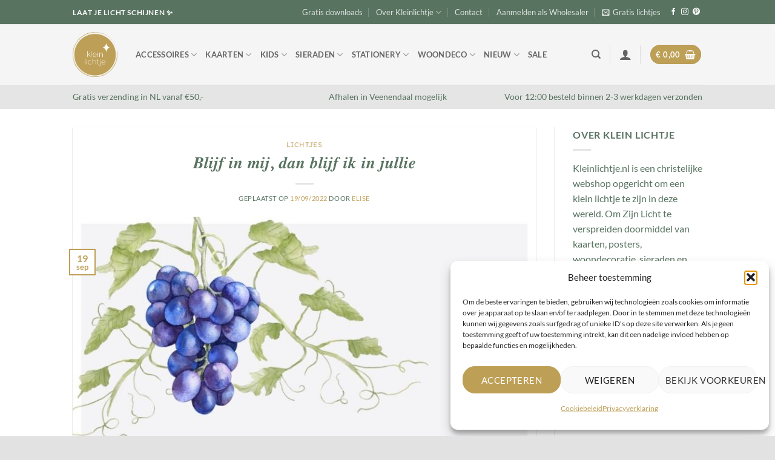

--- FILE ---
content_type: text/html; charset=UTF-8
request_url: https://www.kleinlichtje.nl/blog/%F0%9D%91%A9%F0%9D%92%8D%F0%9D%92%8A%F0%9D%92%8B%F0%9D%92%87-%F0%9D%92%8A%F0%9D%92%8F-%F0%9D%92%8E%F0%9D%92%8A%F0%9D%92%8B-%F0%9D%92%85%F0%9D%92%82%F0%9D%92%8F-%F0%9D%92%83%F0%9D%92%8D%F0%9D%92%8A/
body_size: 33121
content:
<!DOCTYPE html>
<html lang="nl-NL" class="loading-site no-js">
<head>
	<meta charset="UTF-8" />
<script type="text/javascript">
/* <![CDATA[ */
var gform;gform||(document.addEventListener("gform_main_scripts_loaded",function(){gform.scriptsLoaded=!0}),document.addEventListener("gform/theme/scripts_loaded",function(){gform.themeScriptsLoaded=!0}),window.addEventListener("DOMContentLoaded",function(){gform.domLoaded=!0}),gform={domLoaded:!1,scriptsLoaded:!1,themeScriptsLoaded:!1,isFormEditor:()=>"function"==typeof InitializeEditor,callIfLoaded:function(o){return!(!gform.domLoaded||!gform.scriptsLoaded||!gform.themeScriptsLoaded&&!gform.isFormEditor()||(gform.isFormEditor()&&console.warn("The use of gform.initializeOnLoaded() is deprecated in the form editor context and will be removed in Gravity Forms 3.1."),o(),0))},initializeOnLoaded:function(o){gform.callIfLoaded(o)||(document.addEventListener("gform_main_scripts_loaded",()=>{gform.scriptsLoaded=!0,gform.callIfLoaded(o)}),document.addEventListener("gform/theme/scripts_loaded",()=>{gform.themeScriptsLoaded=!0,gform.callIfLoaded(o)}),window.addEventListener("DOMContentLoaded",()=>{gform.domLoaded=!0,gform.callIfLoaded(o)}))},hooks:{action:{},filter:{}},addAction:function(o,r,e,t){gform.addHook("action",o,r,e,t)},addFilter:function(o,r,e,t){gform.addHook("filter",o,r,e,t)},doAction:function(o){gform.doHook("action",o,arguments)},applyFilters:function(o){return gform.doHook("filter",o,arguments)},removeAction:function(o,r){gform.removeHook("action",o,r)},removeFilter:function(o,r,e){gform.removeHook("filter",o,r,e)},addHook:function(o,r,e,t,n){null==gform.hooks[o][r]&&(gform.hooks[o][r]=[]);var d=gform.hooks[o][r];null==n&&(n=r+"_"+d.length),gform.hooks[o][r].push({tag:n,callable:e,priority:t=null==t?10:t})},doHook:function(r,o,e){var t;if(e=Array.prototype.slice.call(e,1),null!=gform.hooks[r][o]&&((o=gform.hooks[r][o]).sort(function(o,r){return o.priority-r.priority}),o.forEach(function(o){"function"!=typeof(t=o.callable)&&(t=window[t]),"action"==r?t.apply(null,e):e[0]=t.apply(null,e)})),"filter"==r)return e[0]},removeHook:function(o,r,t,n){var e;null!=gform.hooks[o][r]&&(e=(e=gform.hooks[o][r]).filter(function(o,r,e){return!!(null!=n&&n!=o.tag||null!=t&&t!=o.priority)}),gform.hooks[o][r]=e)}});
/* ]]> */
</script>

	<link rel="profile" href="http://gmpg.org/xfn/11" />
	<link rel="pingback" href="https://www.kleinlichtje.nl/xmlrpc.php" />

					<script>document.documentElement.className = document.documentElement.className + ' yes-js js_active js'</script>
			<script>(function(html){html.className = html.className.replace(/\bno-js\b/,'js')})(document.documentElement);</script>
<meta name='robots' content='index, follow, max-image-preview:large, max-snippet:-1, max-video-preview:-1' />

            <script data-no-defer="1" data-ezscrex="false" data-cfasync="false" data-pagespeed-no-defer data-cookieconsent="ignore">
                var ctPublicFunctions = {"_ajax_nonce":"bb020f82c5","_rest_nonce":"84f699ed97","_ajax_url":"\/wp-admin\/admin-ajax.php","_rest_url":"https:\/\/www.kleinlichtje.nl\/wp-json\/","data__cookies_type":"none","data__ajax_type":"rest","data__bot_detector_enabled":"1","data__frontend_data_log_enabled":1,"cookiePrefix":"","wprocket_detected":false,"host_url":"www.kleinlichtje.nl","text__ee_click_to_select":"Klik om de hele gegevens te selecteren","text__ee_original_email":"De volledige tekst is","text__ee_got_it":"Duidelijk","text__ee_blocked":"Geblokkeerd","text__ee_cannot_connect":"Kan geen verbinding maken","text__ee_cannot_decode":"Kan e-mail niet decoderen. Onbekende reden","text__ee_email_decoder":"Cleantalk e-mail decoder","text__ee_wait_for_decoding":"De magie is onderweg!","text__ee_decoding_process":"Wacht een paar seconden terwijl we de contactgegevens decoderen."}
            </script>
        
            <script data-no-defer="1" data-ezscrex="false" data-cfasync="false" data-pagespeed-no-defer data-cookieconsent="ignore">
                var ctPublic = {"_ajax_nonce":"bb020f82c5","settings__forms__check_internal":"0","settings__forms__check_external":"0","settings__forms__force_protection":0,"settings__forms__search_test":"1","settings__forms__wc_add_to_cart":"0","settings__data__bot_detector_enabled":"1","settings__sfw__anti_crawler":0,"blog_home":"https:\/\/www.kleinlichtje.nl\/","pixel__setting":"3","pixel__enabled":true,"pixel__url":null,"data__email_check_before_post":"1","data__email_check_exist_post":0,"data__cookies_type":"none","data__key_is_ok":true,"data__visible_fields_required":true,"wl_brandname":"Anti-Spam by CleanTalk","wl_brandname_short":"CleanTalk","ct_checkjs_key":"a6a33e96473557cf21724f8f54c2d73ba7ef32e78cf3176551c39017c34e4050","emailEncoderPassKey":"040f1732434d7e38c88246c9febb2331","bot_detector_forms_excluded":"W10=","advancedCacheExists":false,"varnishCacheExists":false,"wc_ajax_add_to_cart":true}
            </script>
        <meta name="viewport" content="width=device-width, initial-scale=1" />
	<!-- This site is optimized with the Yoast SEO plugin v26.5 - https://yoast.com/wordpress/plugins/seo/ -->
	<title>𝑩𝒍𝒊𝒋𝒇 𝒊𝒏 𝒎𝒊𝒋, 𝒅𝒂𝒏 𝒃𝒍𝒊𝒋𝒇 𝒊𝒌 𝒊𝒏 𝒋𝒖𝒍𝒍𝒊𝒆 - Kleinlichtje.nl</title>
	<meta name="description" content="𝑩𝒍𝒊𝒋𝒇 𝒊𝒏 𝒎𝒊𝒋, 𝒅𝒂𝒏 𝒃𝒍𝒊𝒋𝒇 𝒊𝒌 𝒊𝒏 𝒋𝒖𝒍𝒍𝒊𝒆. Een rank die niet aan de wijnstok blijft, kan uit zichzelf geen vrucht dragen. Zo kunnen jullie geen vrucht dragen als jullie niet in mij blijven. Ik ben de wijnstok en jullie zijn de ranken. Als iemand in mij blijft en ik in hem, zal hij veel vrucht dragen. Maar zonder mij kun je niets doen - Johannes 15:4-5" />
	<link rel="canonical" href="https://www.kleinlichtje.nl/blog/𝑩𝒍𝒊𝒋𝒇-𝒊𝒏-𝒎𝒊𝒋-𝒅𝒂𝒏-𝒃𝒍𝒊/" />
	<meta property="og:locale" content="nl_NL" />
	<meta property="og:type" content="article" />
	<meta property="og:title" content="𝑩𝒍𝒊𝒋𝒇 𝒊𝒏 𝒎𝒊𝒋, 𝒅𝒂𝒏 𝒃𝒍𝒊𝒋𝒇 𝒊𝒌 𝒊𝒏 𝒋𝒖𝒍𝒍𝒊𝒆 - Kleinlichtje.nl" />
	<meta property="og:description" content="𝑩𝒍𝒊𝒋𝒇 𝒊𝒏 𝒎𝒊𝒋, 𝒅𝒂𝒏 𝒃𝒍𝒊𝒋𝒇 𝒊𝒌 𝒊𝒏 𝒋𝒖𝒍𝒍𝒊𝒆. Een rank die niet aan de wijnstok blijft, kan uit zichzelf geen vrucht dragen. Zo kunnen jullie geen vrucht dragen als jullie niet in mij blijven. Ik ben de wijnstok en jullie zijn de ranken. Als iemand in mij blijft en ik in hem, zal hij veel vrucht dragen. Maar zonder mij kun je niets doen - Johannes 15:4-5" />
	<meta property="og:url" content="https://www.kleinlichtje.nl/blog/𝑩𝒍𝒊𝒋𝒇-𝒊𝒏-𝒎𝒊𝒋-𝒅𝒂𝒏-𝒃𝒍𝒊/" />
	<meta property="og:site_name" content="Kleinlichtje.nl" />
	<meta property="article:published_time" content="2022-09-19T07:00:00+00:00" />
	<meta property="og:image" content="https://www.kleinlichtje.nl/wp-content/uploads/2022/09/Blijf-in-mij-dan-blijf-ik-in-jullie.jpg" />
	<meta property="og:image:width" content="1080" />
	<meta property="og:image:height" content="1080" />
	<meta property="og:image:type" content="image/jpeg" />
	<meta name="author" content="Elise" />
	<meta name="twitter:card" content="summary_large_image" />
	<meta name="twitter:label1" content="Geschreven door" />
	<meta name="twitter:data1" content="Elise" />
	<meta name="twitter:label2" content="Geschatte leestijd" />
	<meta name="twitter:data2" content="1 minuut" />
	<script type="application/ld+json" class="yoast-schema-graph">{"@context":"https://schema.org","@graph":[{"@type":"Article","@id":"https://www.kleinlichtje.nl/blog/%f0%9d%91%a9%f0%9d%92%8d%f0%9d%92%8a%f0%9d%92%8b%f0%9d%92%87-%f0%9d%92%8a%f0%9d%92%8f-%f0%9d%92%8e%f0%9d%92%8a%f0%9d%92%8b-%f0%9d%92%85%f0%9d%92%82%f0%9d%92%8f-%f0%9d%92%83%f0%9d%92%8d%f0%9d%92%8a/#article","isPartOf":{"@id":"https://www.kleinlichtje.nl/blog/%f0%9d%91%a9%f0%9d%92%8d%f0%9d%92%8a%f0%9d%92%8b%f0%9d%92%87-%f0%9d%92%8a%f0%9d%92%8f-%f0%9d%92%8e%f0%9d%92%8a%f0%9d%92%8b-%f0%9d%92%85%f0%9d%92%82%f0%9d%92%8f-%f0%9d%92%83%f0%9d%92%8d%f0%9d%92%8a/"},"author":{"name":"Elise","@id":"https://www.kleinlichtje.nl/#/schema/person/0629f7eb16151ac55ab1b6cde04419f8"},"headline":"𝑩𝒍𝒊𝒋𝒇 𝒊𝒏 𝒎𝒊𝒋, 𝒅𝒂𝒏 𝒃𝒍𝒊𝒋𝒇 𝒊𝒌 𝒊𝒏 𝒋𝒖𝒍𝒍𝒊𝒆","datePublished":"2022-09-19T07:00:00+00:00","mainEntityOfPage":{"@id":"https://www.kleinlichtje.nl/blog/%f0%9d%91%a9%f0%9d%92%8d%f0%9d%92%8a%f0%9d%92%8b%f0%9d%92%87-%f0%9d%92%8a%f0%9d%92%8f-%f0%9d%92%8e%f0%9d%92%8a%f0%9d%92%8b-%f0%9d%92%85%f0%9d%92%82%f0%9d%92%8f-%f0%9d%92%83%f0%9d%92%8d%f0%9d%92%8a/"},"wordCount":193,"publisher":{"@id":"https://www.kleinlichtje.nl/#organization"},"image":{"@id":"https://www.kleinlichtje.nl/blog/%f0%9d%91%a9%f0%9d%92%8d%f0%9d%92%8a%f0%9d%92%8b%f0%9d%92%87-%f0%9d%92%8a%f0%9d%92%8f-%f0%9d%92%8e%f0%9d%92%8a%f0%9d%92%8b-%f0%9d%92%85%f0%9d%92%82%f0%9d%92%8f-%f0%9d%92%83%f0%9d%92%8d%f0%9d%92%8a/#primaryimage"},"thumbnailUrl":"https://www.kleinlichtje.nl/wp-content/uploads/2022/09/Blijf-in-mij-dan-blijf-ik-in-jullie.jpg","articleSection":["Lichtjes"],"inLanguage":"nl-NL"},{"@type":"WebPage","@id":"https://www.kleinlichtje.nl/blog/%f0%9d%91%a9%f0%9d%92%8d%f0%9d%92%8a%f0%9d%92%8b%f0%9d%92%87-%f0%9d%92%8a%f0%9d%92%8f-%f0%9d%92%8e%f0%9d%92%8a%f0%9d%92%8b-%f0%9d%92%85%f0%9d%92%82%f0%9d%92%8f-%f0%9d%92%83%f0%9d%92%8d%f0%9d%92%8a/","url":"https://www.kleinlichtje.nl/blog/%f0%9d%91%a9%f0%9d%92%8d%f0%9d%92%8a%f0%9d%92%8b%f0%9d%92%87-%f0%9d%92%8a%f0%9d%92%8f-%f0%9d%92%8e%f0%9d%92%8a%f0%9d%92%8b-%f0%9d%92%85%f0%9d%92%82%f0%9d%92%8f-%f0%9d%92%83%f0%9d%92%8d%f0%9d%92%8a/","name":"𝑩𝒍𝒊𝒋𝒇 𝒊𝒏 𝒎𝒊𝒋, 𝒅𝒂𝒏 𝒃𝒍𝒊𝒋𝒇 𝒊𝒌 𝒊𝒏 𝒋𝒖𝒍𝒍𝒊𝒆 - Kleinlichtje.nl","isPartOf":{"@id":"https://www.kleinlichtje.nl/#website"},"primaryImageOfPage":{"@id":"https://www.kleinlichtje.nl/blog/%f0%9d%91%a9%f0%9d%92%8d%f0%9d%92%8a%f0%9d%92%8b%f0%9d%92%87-%f0%9d%92%8a%f0%9d%92%8f-%f0%9d%92%8e%f0%9d%92%8a%f0%9d%92%8b-%f0%9d%92%85%f0%9d%92%82%f0%9d%92%8f-%f0%9d%92%83%f0%9d%92%8d%f0%9d%92%8a/#primaryimage"},"image":{"@id":"https://www.kleinlichtje.nl/blog/%f0%9d%91%a9%f0%9d%92%8d%f0%9d%92%8a%f0%9d%92%8b%f0%9d%92%87-%f0%9d%92%8a%f0%9d%92%8f-%f0%9d%92%8e%f0%9d%92%8a%f0%9d%92%8b-%f0%9d%92%85%f0%9d%92%82%f0%9d%92%8f-%f0%9d%92%83%f0%9d%92%8d%f0%9d%92%8a/#primaryimage"},"thumbnailUrl":"https://www.kleinlichtje.nl/wp-content/uploads/2022/09/Blijf-in-mij-dan-blijf-ik-in-jullie.jpg","datePublished":"2022-09-19T07:00:00+00:00","description":"𝑩𝒍𝒊𝒋𝒇 𝒊𝒏 𝒎𝒊𝒋, 𝒅𝒂𝒏 𝒃𝒍𝒊𝒋𝒇 𝒊𝒌 𝒊𝒏 𝒋𝒖𝒍𝒍𝒊𝒆. Een rank die niet aan de wijnstok blijft, kan uit zichzelf geen vrucht dragen. Zo kunnen jullie geen vrucht dragen als jullie niet in mij blijven. Ik ben de wijnstok en jullie zijn de ranken. Als iemand in mij blijft en ik in hem, zal hij veel vrucht dragen. Maar zonder mij kun je niets doen - Johannes 15:4-5","breadcrumb":{"@id":"https://www.kleinlichtje.nl/blog/%f0%9d%91%a9%f0%9d%92%8d%f0%9d%92%8a%f0%9d%92%8b%f0%9d%92%87-%f0%9d%92%8a%f0%9d%92%8f-%f0%9d%92%8e%f0%9d%92%8a%f0%9d%92%8b-%f0%9d%92%85%f0%9d%92%82%f0%9d%92%8f-%f0%9d%92%83%f0%9d%92%8d%f0%9d%92%8a/#breadcrumb"},"inLanguage":"nl-NL","potentialAction":[{"@type":"ReadAction","target":["https://www.kleinlichtje.nl/blog/%f0%9d%91%a9%f0%9d%92%8d%f0%9d%92%8a%f0%9d%92%8b%f0%9d%92%87-%f0%9d%92%8a%f0%9d%92%8f-%f0%9d%92%8e%f0%9d%92%8a%f0%9d%92%8b-%f0%9d%92%85%f0%9d%92%82%f0%9d%92%8f-%f0%9d%92%83%f0%9d%92%8d%f0%9d%92%8a/"]}]},{"@type":"ImageObject","inLanguage":"nl-NL","@id":"https://www.kleinlichtje.nl/blog/%f0%9d%91%a9%f0%9d%92%8d%f0%9d%92%8a%f0%9d%92%8b%f0%9d%92%87-%f0%9d%92%8a%f0%9d%92%8f-%f0%9d%92%8e%f0%9d%92%8a%f0%9d%92%8b-%f0%9d%92%85%f0%9d%92%82%f0%9d%92%8f-%f0%9d%92%83%f0%9d%92%8d%f0%9d%92%8a/#primaryimage","url":"https://www.kleinlichtje.nl/wp-content/uploads/2022/09/Blijf-in-mij-dan-blijf-ik-in-jullie.jpg","contentUrl":"https://www.kleinlichtje.nl/wp-content/uploads/2022/09/Blijf-in-mij-dan-blijf-ik-in-jullie.jpg","width":1080,"height":1080},{"@type":"BreadcrumbList","@id":"https://www.kleinlichtje.nl/blog/%f0%9d%91%a9%f0%9d%92%8d%f0%9d%92%8a%f0%9d%92%8b%f0%9d%92%87-%f0%9d%92%8a%f0%9d%92%8f-%f0%9d%92%8e%f0%9d%92%8a%f0%9d%92%8b-%f0%9d%92%85%f0%9d%92%82%f0%9d%92%8f-%f0%9d%92%83%f0%9d%92%8d%f0%9d%92%8a/#breadcrumb","itemListElement":[{"@type":"ListItem","position":1,"name":"Home","item":"https://www.kleinlichtje.nl/"},{"@type":"ListItem","position":2,"name":"Lichtjes","item":"https://www.kleinlichtje.nl/blog/"},{"@type":"ListItem","position":3,"name":"𝑩𝒍𝒊𝒋𝒇 𝒊𝒏 𝒎𝒊𝒋, 𝒅𝒂𝒏 𝒃𝒍𝒊𝒋𝒇 𝒊𝒌 𝒊𝒏 𝒋𝒖𝒍𝒍𝒊𝒆"}]},{"@type":"WebSite","@id":"https://www.kleinlichtje.nl/#website","url":"https://www.kleinlichtje.nl/","name":"Kleinlichtje.nl","description":"","publisher":{"@id":"https://www.kleinlichtje.nl/#organization"},"potentialAction":[{"@type":"SearchAction","target":{"@type":"EntryPoint","urlTemplate":"https://www.kleinlichtje.nl/?s={search_term_string}"},"query-input":{"@type":"PropertyValueSpecification","valueRequired":true,"valueName":"search_term_string"}}],"inLanguage":"nl-NL"},{"@type":"Organization","@id":"https://www.kleinlichtje.nl/#organization","name":"Kleinlichtje","url":"https://www.kleinlichtje.nl/","logo":{"@type":"ImageObject","inLanguage":"nl-NL","@id":"https://www.kleinlichtje.nl/#/schema/logo/image/","url":"https://www.kleinlichtje.nl/wp-content/uploads/2021/10/Logo-kleinlichtje-2021_goud.png","contentUrl":"https://www.kleinlichtje.nl/wp-content/uploads/2021/10/Logo-kleinlichtje-2021_goud.png","width":415,"height":415,"caption":"Kleinlichtje"},"image":{"@id":"https://www.kleinlichtje.nl/#/schema/logo/image/"}},{"@type":"Person","@id":"https://www.kleinlichtje.nl/#/schema/person/0629f7eb16151ac55ab1b6cde04419f8","name":"Elise","url":"https://www.kleinlichtje.nl/blog/author/kleinlichtje/"}]}</script>
	<!-- / Yoast SEO plugin. -->


<link rel='dns-prefetch' href='//www.googletagmanager.com' />
<link rel='dns-prefetch' href='//fd.cleantalk.org' />
<link rel='prefetch' href='https://www.kleinlichtje.nl/wp-content/themes/flatsome/assets/js/flatsome.js?ver=e2eddd6c228105dac048' />
<link rel='prefetch' href='https://www.kleinlichtje.nl/wp-content/themes/flatsome/assets/js/chunk.slider.js?ver=3.20.3' />
<link rel='prefetch' href='https://www.kleinlichtje.nl/wp-content/themes/flatsome/assets/js/chunk.popups.js?ver=3.20.3' />
<link rel='prefetch' href='https://www.kleinlichtje.nl/wp-content/themes/flatsome/assets/js/chunk.tooltips.js?ver=3.20.3' />
<link rel='prefetch' href='https://www.kleinlichtje.nl/wp-content/themes/flatsome/assets/js/woocommerce.js?ver=1c9be63d628ff7c3ff4c' />
<link rel="alternate" type="application/rss+xml" title="Kleinlichtje.nl &raquo; feed" href="https://www.kleinlichtje.nl/feed/" />
<link rel="alternate" type="application/rss+xml" title="Kleinlichtje.nl &raquo; reacties feed" href="https://www.kleinlichtje.nl/comments/feed/" />
<link rel="alternate" title="oEmbed (JSON)" type="application/json+oembed" href="https://www.kleinlichtje.nl/wp-json/oembed/1.0/embed?url=https%3A%2F%2Fwww.kleinlichtje.nl%2Fblog%2F%25f0%259d%2591%25a9%25f0%259d%2592%258d%25f0%259d%2592%258a%25f0%259d%2592%258b%25f0%259d%2592%2587-%25f0%259d%2592%258a%25f0%259d%2592%258f-%25f0%259d%2592%258e%25f0%259d%2592%258a%25f0%259d%2592%258b-%25f0%259d%2592%2585%25f0%259d%2592%2582%25f0%259d%2592%258f-%25f0%259d%2592%2583%25f0%259d%2592%258d%25f0%259d%2592%258a%2F" />
<link rel="alternate" title="oEmbed (XML)" type="text/xml+oembed" href="https://www.kleinlichtje.nl/wp-json/oembed/1.0/embed?url=https%3A%2F%2Fwww.kleinlichtje.nl%2Fblog%2F%25f0%259d%2591%25a9%25f0%259d%2592%258d%25f0%259d%2592%258a%25f0%259d%2592%258b%25f0%259d%2592%2587-%25f0%259d%2592%258a%25f0%259d%2592%258f-%25f0%259d%2592%258e%25f0%259d%2592%258a%25f0%259d%2592%258b-%25f0%259d%2592%2585%25f0%259d%2592%2582%25f0%259d%2592%258f-%25f0%259d%2592%2583%25f0%259d%2592%258d%25f0%259d%2592%258a%2F&#038;format=xml" />
<style id='wp-img-auto-sizes-contain-inline-css' type='text/css'>
img:is([sizes=auto i],[sizes^="auto," i]){contain-intrinsic-size:3000px 1500px}
/*# sourceURL=wp-img-auto-sizes-contain-inline-css */
</style>
<style id='wp-emoji-styles-inline-css' type='text/css'>

	img.wp-smiley, img.emoji {
		display: inline !important;
		border: none !important;
		box-shadow: none !important;
		height: 1em !important;
		width: 1em !important;
		margin: 0 0.07em !important;
		vertical-align: -0.1em !important;
		background: none !important;
		padding: 0 !important;
	}
/*# sourceURL=wp-emoji-styles-inline-css */
</style>
<style id='wp-block-library-inline-css' type='text/css'>
:root{--wp-block-synced-color:#7a00df;--wp-block-synced-color--rgb:122,0,223;--wp-bound-block-color:var(--wp-block-synced-color);--wp-editor-canvas-background:#ddd;--wp-admin-theme-color:#007cba;--wp-admin-theme-color--rgb:0,124,186;--wp-admin-theme-color-darker-10:#006ba1;--wp-admin-theme-color-darker-10--rgb:0,107,160.5;--wp-admin-theme-color-darker-20:#005a87;--wp-admin-theme-color-darker-20--rgb:0,90,135;--wp-admin-border-width-focus:2px}@media (min-resolution:192dpi){:root{--wp-admin-border-width-focus:1.5px}}.wp-element-button{cursor:pointer}:root .has-very-light-gray-background-color{background-color:#eee}:root .has-very-dark-gray-background-color{background-color:#313131}:root .has-very-light-gray-color{color:#eee}:root .has-very-dark-gray-color{color:#313131}:root .has-vivid-green-cyan-to-vivid-cyan-blue-gradient-background{background:linear-gradient(135deg,#00d084,#0693e3)}:root .has-purple-crush-gradient-background{background:linear-gradient(135deg,#34e2e4,#4721fb 50%,#ab1dfe)}:root .has-hazy-dawn-gradient-background{background:linear-gradient(135deg,#faaca8,#dad0ec)}:root .has-subdued-olive-gradient-background{background:linear-gradient(135deg,#fafae1,#67a671)}:root .has-atomic-cream-gradient-background{background:linear-gradient(135deg,#fdd79a,#004a59)}:root .has-nightshade-gradient-background{background:linear-gradient(135deg,#330968,#31cdcf)}:root .has-midnight-gradient-background{background:linear-gradient(135deg,#020381,#2874fc)}:root{--wp--preset--font-size--normal:16px;--wp--preset--font-size--huge:42px}.has-regular-font-size{font-size:1em}.has-larger-font-size{font-size:2.625em}.has-normal-font-size{font-size:var(--wp--preset--font-size--normal)}.has-huge-font-size{font-size:var(--wp--preset--font-size--huge)}.has-text-align-center{text-align:center}.has-text-align-left{text-align:left}.has-text-align-right{text-align:right}.has-fit-text{white-space:nowrap!important}#end-resizable-editor-section{display:none}.aligncenter{clear:both}.items-justified-left{justify-content:flex-start}.items-justified-center{justify-content:center}.items-justified-right{justify-content:flex-end}.items-justified-space-between{justify-content:space-between}.screen-reader-text{border:0;clip-path:inset(50%);height:1px;margin:-1px;overflow:hidden;padding:0;position:absolute;width:1px;word-wrap:normal!important}.screen-reader-text:focus{background-color:#ddd;clip-path:none;color:#444;display:block;font-size:1em;height:auto;left:5px;line-height:normal;padding:15px 23px 14px;text-decoration:none;top:5px;width:auto;z-index:100000}html :where(.has-border-color){border-style:solid}html :where([style*=border-top-color]){border-top-style:solid}html :where([style*=border-right-color]){border-right-style:solid}html :where([style*=border-bottom-color]){border-bottom-style:solid}html :where([style*=border-left-color]){border-left-style:solid}html :where([style*=border-width]){border-style:solid}html :where([style*=border-top-width]){border-top-style:solid}html :where([style*=border-right-width]){border-right-style:solid}html :where([style*=border-bottom-width]){border-bottom-style:solid}html :where([style*=border-left-width]){border-left-style:solid}html :where(img[class*=wp-image-]){height:auto;max-width:100%}:where(figure){margin:0 0 1em}html :where(.is-position-sticky){--wp-admin--admin-bar--position-offset:var(--wp-admin--admin-bar--height,0px)}@media screen and (max-width:600px){html :where(.is-position-sticky){--wp-admin--admin-bar--position-offset:0px}}

/*# sourceURL=wp-block-library-inline-css */
</style><!-- <link rel='stylesheet' id='wc-blocks-style-css' href='https://www.kleinlichtje.nl/wp-content/plugins/woocommerce/assets/client/blocks/wc-blocks.css?ver=wc-10.3.6' type='text/css' media='all' /> -->
<link rel="stylesheet" type="text/css" href="//www.kleinlichtje.nl/wp-content/cache/wpfc-minified/qvf2lpkq/4i7uk.css" media="all"/>
<style id='global-styles-inline-css' type='text/css'>
:root{--wp--preset--aspect-ratio--square: 1;--wp--preset--aspect-ratio--4-3: 4/3;--wp--preset--aspect-ratio--3-4: 3/4;--wp--preset--aspect-ratio--3-2: 3/2;--wp--preset--aspect-ratio--2-3: 2/3;--wp--preset--aspect-ratio--16-9: 16/9;--wp--preset--aspect-ratio--9-16: 9/16;--wp--preset--color--black: #000000;--wp--preset--color--cyan-bluish-gray: #abb8c3;--wp--preset--color--white: #ffffff;--wp--preset--color--pale-pink: #f78da7;--wp--preset--color--vivid-red: #cf2e2e;--wp--preset--color--luminous-vivid-orange: #ff6900;--wp--preset--color--luminous-vivid-amber: #fcb900;--wp--preset--color--light-green-cyan: #7bdcb5;--wp--preset--color--vivid-green-cyan: #00d084;--wp--preset--color--pale-cyan-blue: #8ed1fc;--wp--preset--color--vivid-cyan-blue: #0693e3;--wp--preset--color--vivid-purple: #9b51e0;--wp--preset--color--primary: #be9f56;--wp--preset--color--secondary: #587360;--wp--preset--color--success: #3f4c42;--wp--preset--color--alert: #b20000;--wp--preset--gradient--vivid-cyan-blue-to-vivid-purple: linear-gradient(135deg,rgb(6,147,227) 0%,rgb(155,81,224) 100%);--wp--preset--gradient--light-green-cyan-to-vivid-green-cyan: linear-gradient(135deg,rgb(122,220,180) 0%,rgb(0,208,130) 100%);--wp--preset--gradient--luminous-vivid-amber-to-luminous-vivid-orange: linear-gradient(135deg,rgb(252,185,0) 0%,rgb(255,105,0) 100%);--wp--preset--gradient--luminous-vivid-orange-to-vivid-red: linear-gradient(135deg,rgb(255,105,0) 0%,rgb(207,46,46) 100%);--wp--preset--gradient--very-light-gray-to-cyan-bluish-gray: linear-gradient(135deg,rgb(238,238,238) 0%,rgb(169,184,195) 100%);--wp--preset--gradient--cool-to-warm-spectrum: linear-gradient(135deg,rgb(74,234,220) 0%,rgb(151,120,209) 20%,rgb(207,42,186) 40%,rgb(238,44,130) 60%,rgb(251,105,98) 80%,rgb(254,248,76) 100%);--wp--preset--gradient--blush-light-purple: linear-gradient(135deg,rgb(255,206,236) 0%,rgb(152,150,240) 100%);--wp--preset--gradient--blush-bordeaux: linear-gradient(135deg,rgb(254,205,165) 0%,rgb(254,45,45) 50%,rgb(107,0,62) 100%);--wp--preset--gradient--luminous-dusk: linear-gradient(135deg,rgb(255,203,112) 0%,rgb(199,81,192) 50%,rgb(65,88,208) 100%);--wp--preset--gradient--pale-ocean: linear-gradient(135deg,rgb(255,245,203) 0%,rgb(182,227,212) 50%,rgb(51,167,181) 100%);--wp--preset--gradient--electric-grass: linear-gradient(135deg,rgb(202,248,128) 0%,rgb(113,206,126) 100%);--wp--preset--gradient--midnight: linear-gradient(135deg,rgb(2,3,129) 0%,rgb(40,116,252) 100%);--wp--preset--font-size--small: 13px;--wp--preset--font-size--medium: 20px;--wp--preset--font-size--large: 36px;--wp--preset--font-size--x-large: 42px;--wp--preset--spacing--20: 0.44rem;--wp--preset--spacing--30: 0.67rem;--wp--preset--spacing--40: 1rem;--wp--preset--spacing--50: 1.5rem;--wp--preset--spacing--60: 2.25rem;--wp--preset--spacing--70: 3.38rem;--wp--preset--spacing--80: 5.06rem;--wp--preset--shadow--natural: 6px 6px 9px rgba(0, 0, 0, 0.2);--wp--preset--shadow--deep: 12px 12px 50px rgba(0, 0, 0, 0.4);--wp--preset--shadow--sharp: 6px 6px 0px rgba(0, 0, 0, 0.2);--wp--preset--shadow--outlined: 6px 6px 0px -3px rgb(255, 255, 255), 6px 6px rgb(0, 0, 0);--wp--preset--shadow--crisp: 6px 6px 0px rgb(0, 0, 0);}:where(body) { margin: 0; }.wp-site-blocks > .alignleft { float: left; margin-right: 2em; }.wp-site-blocks > .alignright { float: right; margin-left: 2em; }.wp-site-blocks > .aligncenter { justify-content: center; margin-left: auto; margin-right: auto; }:where(.is-layout-flex){gap: 0.5em;}:where(.is-layout-grid){gap: 0.5em;}.is-layout-flow > .alignleft{float: left;margin-inline-start: 0;margin-inline-end: 2em;}.is-layout-flow > .alignright{float: right;margin-inline-start: 2em;margin-inline-end: 0;}.is-layout-flow > .aligncenter{margin-left: auto !important;margin-right: auto !important;}.is-layout-constrained > .alignleft{float: left;margin-inline-start: 0;margin-inline-end: 2em;}.is-layout-constrained > .alignright{float: right;margin-inline-start: 2em;margin-inline-end: 0;}.is-layout-constrained > .aligncenter{margin-left: auto !important;margin-right: auto !important;}.is-layout-constrained > :where(:not(.alignleft):not(.alignright):not(.alignfull)){margin-left: auto !important;margin-right: auto !important;}body .is-layout-flex{display: flex;}.is-layout-flex{flex-wrap: wrap;align-items: center;}.is-layout-flex > :is(*, div){margin: 0;}body .is-layout-grid{display: grid;}.is-layout-grid > :is(*, div){margin: 0;}body{padding-top: 0px;padding-right: 0px;padding-bottom: 0px;padding-left: 0px;}a:where(:not(.wp-element-button)){text-decoration: none;}:root :where(.wp-element-button, .wp-block-button__link){background-color: #32373c;border-width: 0;color: #fff;font-family: inherit;font-size: inherit;font-style: inherit;font-weight: inherit;letter-spacing: inherit;line-height: inherit;padding-top: calc(0.667em + 2px);padding-right: calc(1.333em + 2px);padding-bottom: calc(0.667em + 2px);padding-left: calc(1.333em + 2px);text-decoration: none;text-transform: inherit;}.has-black-color{color: var(--wp--preset--color--black) !important;}.has-cyan-bluish-gray-color{color: var(--wp--preset--color--cyan-bluish-gray) !important;}.has-white-color{color: var(--wp--preset--color--white) !important;}.has-pale-pink-color{color: var(--wp--preset--color--pale-pink) !important;}.has-vivid-red-color{color: var(--wp--preset--color--vivid-red) !important;}.has-luminous-vivid-orange-color{color: var(--wp--preset--color--luminous-vivid-orange) !important;}.has-luminous-vivid-amber-color{color: var(--wp--preset--color--luminous-vivid-amber) !important;}.has-light-green-cyan-color{color: var(--wp--preset--color--light-green-cyan) !important;}.has-vivid-green-cyan-color{color: var(--wp--preset--color--vivid-green-cyan) !important;}.has-pale-cyan-blue-color{color: var(--wp--preset--color--pale-cyan-blue) !important;}.has-vivid-cyan-blue-color{color: var(--wp--preset--color--vivid-cyan-blue) !important;}.has-vivid-purple-color{color: var(--wp--preset--color--vivid-purple) !important;}.has-primary-color{color: var(--wp--preset--color--primary) !important;}.has-secondary-color{color: var(--wp--preset--color--secondary) !important;}.has-success-color{color: var(--wp--preset--color--success) !important;}.has-alert-color{color: var(--wp--preset--color--alert) !important;}.has-black-background-color{background-color: var(--wp--preset--color--black) !important;}.has-cyan-bluish-gray-background-color{background-color: var(--wp--preset--color--cyan-bluish-gray) !important;}.has-white-background-color{background-color: var(--wp--preset--color--white) !important;}.has-pale-pink-background-color{background-color: var(--wp--preset--color--pale-pink) !important;}.has-vivid-red-background-color{background-color: var(--wp--preset--color--vivid-red) !important;}.has-luminous-vivid-orange-background-color{background-color: var(--wp--preset--color--luminous-vivid-orange) !important;}.has-luminous-vivid-amber-background-color{background-color: var(--wp--preset--color--luminous-vivid-amber) !important;}.has-light-green-cyan-background-color{background-color: var(--wp--preset--color--light-green-cyan) !important;}.has-vivid-green-cyan-background-color{background-color: var(--wp--preset--color--vivid-green-cyan) !important;}.has-pale-cyan-blue-background-color{background-color: var(--wp--preset--color--pale-cyan-blue) !important;}.has-vivid-cyan-blue-background-color{background-color: var(--wp--preset--color--vivid-cyan-blue) !important;}.has-vivid-purple-background-color{background-color: var(--wp--preset--color--vivid-purple) !important;}.has-primary-background-color{background-color: var(--wp--preset--color--primary) !important;}.has-secondary-background-color{background-color: var(--wp--preset--color--secondary) !important;}.has-success-background-color{background-color: var(--wp--preset--color--success) !important;}.has-alert-background-color{background-color: var(--wp--preset--color--alert) !important;}.has-black-border-color{border-color: var(--wp--preset--color--black) !important;}.has-cyan-bluish-gray-border-color{border-color: var(--wp--preset--color--cyan-bluish-gray) !important;}.has-white-border-color{border-color: var(--wp--preset--color--white) !important;}.has-pale-pink-border-color{border-color: var(--wp--preset--color--pale-pink) !important;}.has-vivid-red-border-color{border-color: var(--wp--preset--color--vivid-red) !important;}.has-luminous-vivid-orange-border-color{border-color: var(--wp--preset--color--luminous-vivid-orange) !important;}.has-luminous-vivid-amber-border-color{border-color: var(--wp--preset--color--luminous-vivid-amber) !important;}.has-light-green-cyan-border-color{border-color: var(--wp--preset--color--light-green-cyan) !important;}.has-vivid-green-cyan-border-color{border-color: var(--wp--preset--color--vivid-green-cyan) !important;}.has-pale-cyan-blue-border-color{border-color: var(--wp--preset--color--pale-cyan-blue) !important;}.has-vivid-cyan-blue-border-color{border-color: var(--wp--preset--color--vivid-cyan-blue) !important;}.has-vivid-purple-border-color{border-color: var(--wp--preset--color--vivid-purple) !important;}.has-primary-border-color{border-color: var(--wp--preset--color--primary) !important;}.has-secondary-border-color{border-color: var(--wp--preset--color--secondary) !important;}.has-success-border-color{border-color: var(--wp--preset--color--success) !important;}.has-alert-border-color{border-color: var(--wp--preset--color--alert) !important;}.has-vivid-cyan-blue-to-vivid-purple-gradient-background{background: var(--wp--preset--gradient--vivid-cyan-blue-to-vivid-purple) !important;}.has-light-green-cyan-to-vivid-green-cyan-gradient-background{background: var(--wp--preset--gradient--light-green-cyan-to-vivid-green-cyan) !important;}.has-luminous-vivid-amber-to-luminous-vivid-orange-gradient-background{background: var(--wp--preset--gradient--luminous-vivid-amber-to-luminous-vivid-orange) !important;}.has-luminous-vivid-orange-to-vivid-red-gradient-background{background: var(--wp--preset--gradient--luminous-vivid-orange-to-vivid-red) !important;}.has-very-light-gray-to-cyan-bluish-gray-gradient-background{background: var(--wp--preset--gradient--very-light-gray-to-cyan-bluish-gray) !important;}.has-cool-to-warm-spectrum-gradient-background{background: var(--wp--preset--gradient--cool-to-warm-spectrum) !important;}.has-blush-light-purple-gradient-background{background: var(--wp--preset--gradient--blush-light-purple) !important;}.has-blush-bordeaux-gradient-background{background: var(--wp--preset--gradient--blush-bordeaux) !important;}.has-luminous-dusk-gradient-background{background: var(--wp--preset--gradient--luminous-dusk) !important;}.has-pale-ocean-gradient-background{background: var(--wp--preset--gradient--pale-ocean) !important;}.has-electric-grass-gradient-background{background: var(--wp--preset--gradient--electric-grass) !important;}.has-midnight-gradient-background{background: var(--wp--preset--gradient--midnight) !important;}.has-small-font-size{font-size: var(--wp--preset--font-size--small) !important;}.has-medium-font-size{font-size: var(--wp--preset--font-size--medium) !important;}.has-large-font-size{font-size: var(--wp--preset--font-size--large) !important;}.has-x-large-font-size{font-size: var(--wp--preset--font-size--x-large) !important;}
/*# sourceURL=global-styles-inline-css */
</style>

<!-- <link rel='stylesheet' id='cleantalk-public-css-css' href='https://www.kleinlichtje.nl/wp-content/plugins/cleantalk-spam-protect/css/cleantalk-public.min.css?ver=6.69.2_1765322621' type='text/css' media='all' /> -->
<!-- <link rel='stylesheet' id='cleantalk-email-decoder-css-css' href='https://www.kleinlichtje.nl/wp-content/plugins/cleantalk-spam-protect/css/cleantalk-email-decoder.min.css?ver=6.69.2_1765322621' type='text/css' media='all' /> -->
<link rel="stylesheet" type="text/css" href="//www.kleinlichtje.nl/wp-content/cache/wpfc-minified/jnlk3dex/4i7uk.css" media="all"/>
<style id='woocommerce-inline-inline-css' type='text/css'>
.woocommerce form .form-row .required { visibility: visible; }
/*# sourceURL=woocommerce-inline-inline-css */
</style>
<!-- <link rel='stylesheet' id='cmplz-general-css' href='https://www.kleinlichtje.nl/wp-content/plugins/complianz-gdpr/assets/css/cookieblocker.min.css?ver=1765271214' type='text/css' media='all' /> -->
<!-- <link rel='stylesheet' id='brands-styles-css' href='https://www.kleinlichtje.nl/wp-content/plugins/woocommerce/assets/css/brands.css?ver=10.3.6' type='text/css' media='all' /> -->
<!-- <link rel='stylesheet' id='flatsome-woocommerce-wishlist-css' href='https://www.kleinlichtje.nl/wp-content/themes/flatsome/inc/integrations/wc-yith-wishlist/wishlist.css?ver=3.20.3' type='text/css' media='all' /> -->
<link rel="stylesheet" type="text/css" href="//www.kleinlichtje.nl/wp-content/cache/wpfc-minified/l1grxr4k/4i7uk.css" media="all"/>
<!-- <link rel='stylesheet' id='mollie-applepaydirect-css' href='https://www.kleinlichtje.nl/wp-content/plugins/mollie-payments-for-woocommerce/public/css/mollie-applepaydirect.min.css?ver=1762212217' type='text/css' media='screen' /> -->
<link rel="stylesheet" type="text/css" href="//www.kleinlichtje.nl/wp-content/cache/wpfc-minified/lxegp8ll/4i7uk.css" media="screen"/>
<!-- <link rel='stylesheet' id='flatsome-main-css' href='https://www.kleinlichtje.nl/wp-content/themes/flatsome/assets/css/flatsome.css?ver=3.20.3' type='text/css' media='all' /> -->
<link rel="stylesheet" type="text/css" href="//www.kleinlichtje.nl/wp-content/cache/wpfc-minified/mn1hjyzp/4i7uk.css" media="all"/>
<style id='flatsome-main-inline-css' type='text/css'>
@font-face {
				font-family: "fl-icons";
				font-display: block;
				src: url(https://www.kleinlichtje.nl/wp-content/themes/flatsome/assets/css/icons/fl-icons.eot?v=3.20.3);
				src:
					url(https://www.kleinlichtje.nl/wp-content/themes/flatsome/assets/css/icons/fl-icons.eot#iefix?v=3.20.3) format("embedded-opentype"),
					url(https://www.kleinlichtje.nl/wp-content/themes/flatsome/assets/css/icons/fl-icons.woff2?v=3.20.3) format("woff2"),
					url(https://www.kleinlichtje.nl/wp-content/themes/flatsome/assets/css/icons/fl-icons.ttf?v=3.20.3) format("truetype"),
					url(https://www.kleinlichtje.nl/wp-content/themes/flatsome/assets/css/icons/fl-icons.woff?v=3.20.3) format("woff"),
					url(https://www.kleinlichtje.nl/wp-content/themes/flatsome/assets/css/icons/fl-icons.svg?v=3.20.3#fl-icons) format("svg");
			}
/*# sourceURL=flatsome-main-inline-css */
</style>
<!-- <link rel='stylesheet' id='flatsome-shop-css' href='https://www.kleinlichtje.nl/wp-content/themes/flatsome/assets/css/flatsome-shop.css?ver=3.20.3' type='text/css' media='all' /> -->
<!-- <link rel='stylesheet' id='flatsome-style-css' href='https://www.kleinlichtje.nl/wp-content/themes/webcapital/style.css?ver=3.0' type='text/css' media='all' /> -->
<link rel="stylesheet" type="text/css" href="//www.kleinlichtje.nl/wp-content/cache/wpfc-minified/m94s9r3y/4i7uk.css" media="all"/>
<script type="text/javascript">
            window._nslDOMReady = (function () {
                const executedCallbacks = new Set();
            
                return function (callback) {
                    /**
                    * Third parties might dispatch DOMContentLoaded events, so we need to ensure that we only run our callback once!
                    */
                    if (executedCallbacks.has(callback)) return;
            
                    const wrappedCallback = function () {
                        if (executedCallbacks.has(callback)) return;
                        executedCallbacks.add(callback);
                        callback();
                    };
            
                    if (document.readyState === "complete" || document.readyState === "interactive") {
                        wrappedCallback();
                    } else {
                        document.addEventListener("DOMContentLoaded", wrappedCallback);
                    }
                };
            })();
        </script><script type="text/javascript" id="woocommerce-google-analytics-integration-gtag-js-after">
/* <![CDATA[ */
/* Google Analytics for WooCommerce (gtag.js) */
					window.dataLayer = window.dataLayer || [];
					function gtag(){dataLayer.push(arguments);}
					// Set up default consent state.
					for ( const mode of [{"analytics_storage":"denied","ad_storage":"denied","ad_user_data":"denied","ad_personalization":"denied","region":["AT","BE","BG","HR","CY","CZ","DK","EE","FI","FR","DE","GR","HU","IS","IE","IT","LV","LI","LT","LU","MT","NL","NO","PL","PT","RO","SK","SI","ES","SE","GB","CH"]}] || [] ) {
						gtag( "consent", "default", { "wait_for_update": 500, ...mode } );
					}
					gtag("js", new Date());
					gtag("set", "developer_id.dOGY3NW", true);
					gtag("config", "G-P8ZNREMXYD", {"track_404":true,"allow_google_signals":true,"logged_in":false,"linker":{"domains":[],"allow_incoming":false},"custom_map":{"dimension1":"logged_in"}});
//# sourceURL=woocommerce-google-analytics-integration-gtag-js-after
/* ]]> */
</script>
<script type="text/javascript" src="https://www.kleinlichtje.nl/wp-content/plugins/cleantalk-spam-protect/js/apbct-public-bundle.min.js?ver=6.69.2_1765322621" id="apbct-public-bundle.min-js-js"></script>
<script type="text/javascript" src="https://fd.cleantalk.org/ct-bot-detector-wrapper.js?ver=6.69.2" id="ct_bot_detector-js" defer="defer" data-wp-strategy="defer"></script>
<script type="text/javascript" src="https://www.kleinlichtje.nl/wp-includes/js/jquery/jquery.min.js?ver=3.7.1" id="jquery-core-js"></script>
<script type="text/javascript" src="https://www.kleinlichtje.nl/wp-includes/js/jquery/jquery-migrate.min.js?ver=3.4.1" id="jquery-migrate-js"></script>
<script type="text/javascript" src="https://www.kleinlichtje.nl/wp-content/plugins/woocommerce/assets/js/jquery-blockui/jquery.blockUI.min.js?ver=2.7.0-wc.10.3.6" id="wc-jquery-blockui-js" data-wp-strategy="defer"></script>
<script type="text/javascript" id="wc-add-to-cart-js-extra">
/* <![CDATA[ */
var wc_add_to_cart_params = {"ajax_url":"/wp-admin/admin-ajax.php","wc_ajax_url":"/?wc-ajax=%%endpoint%%","i18n_view_cart":"Bekijk winkelwagen","cart_url":"https://www.kleinlichtje.nl/winkelwagen/","is_cart":"","cart_redirect_after_add":"no"};
//# sourceURL=wc-add-to-cart-js-extra
/* ]]> */
</script>
<script type="text/javascript" src="https://www.kleinlichtje.nl/wp-content/plugins/woocommerce/assets/js/frontend/add-to-cart.min.js?ver=10.3.6" id="wc-add-to-cart-js" defer="defer" data-wp-strategy="defer"></script>
<script type="text/javascript" src="https://www.kleinlichtje.nl/wp-content/plugins/woocommerce/assets/js/js-cookie/js.cookie.min.js?ver=2.1.4-wc.10.3.6" id="wc-js-cookie-js" data-wp-strategy="defer"></script>
<link rel="https://api.w.org/" href="https://www.kleinlichtje.nl/wp-json/" /><link rel="alternate" title="JSON" type="application/json" href="https://www.kleinlichtje.nl/wp-json/wp/v2/posts/3447" /><link rel="EditURI" type="application/rsd+xml" title="RSD" href="https://www.kleinlichtje.nl/xmlrpc.php?rsd" />
<meta name="generator" content="WordPress 6.9" />
<meta name="generator" content="WooCommerce 10.3.6" />
<link rel='shortlink' href='https://www.kleinlichtje.nl/?p=3447' />
			<style>.cmplz-hidden {
					display: none !important;
				}</style><!-- Global site tag (gtag.js) - Google Analytics -->
<script type="text/plain" data-service="google-analytics" data-category="statistics" async data-cmplz-src="https://www.googletagmanager.com/gtag/js?id=G-P8ZNREMXYD"></script>
<script>
  window.dataLayer = window.dataLayer || [];
  function gtag(){dataLayer.push(arguments);}
  gtag('js', new Date());

  gtag('config', 'G-P8ZNREMXYD');
</script>

<!-- Global site tag (gtag.js) - Google Analytics -->
<script type="text/plain" data-service="google-analytics" data-category="statistics" async data-cmplz-src="https://www.googletagmanager.com/gtag/js?id=UA-214934517-1">
</script>
<script>
  window.dataLayer = window.dataLayer || [];
  function gtag(){dataLayer.push(arguments);}
  gtag('js', new Date());

  gtag('config', 'UA-214934517-1');
</script>	<noscript><style>.woocommerce-product-gallery{ opacity: 1 !important; }</style></noscript>
	<link rel="icon" href="https://www.kleinlichtje.nl/wp-content/uploads/2021/10/cropped-Ster-logo_goud-32x32.png" sizes="32x32" />
<link rel="icon" href="https://www.kleinlichtje.nl/wp-content/uploads/2021/10/cropped-Ster-logo_goud-192x192.png" sizes="192x192" />
<link rel="apple-touch-icon" href="https://www.kleinlichtje.nl/wp-content/uploads/2021/10/cropped-Ster-logo_goud-180x180.png" />
<meta name="msapplication-TileImage" content="https://www.kleinlichtje.nl/wp-content/uploads/2021/10/cropped-Ster-logo_goud-270x270.png" />
<style id="custom-css" type="text/css">:root {--primary-color: #be9f56;--fs-color-primary: #be9f56;--fs-color-secondary: #587360;--fs-color-success: #3f4c42;--fs-color-alert: #b20000;--fs-color-base: #587360;--fs-experimental-link-color: #be9f56;--fs-experimental-link-color-hover: #3f4c42;}.tooltipster-base {--tooltip-color: #fff;--tooltip-bg-color: #000;}.off-canvas-right .mfp-content, .off-canvas-left .mfp-content {--drawer-width: 300px;}.off-canvas .mfp-content.off-canvas-cart {--drawer-width: 360px;}html{background-color:#E2E2E2!important;}.container-width, .full-width .ubermenu-nav, .container, .row{max-width: 1070px}.row.row-collapse{max-width: 1040px}.row.row-small{max-width: 1062.5px}.row.row-large{max-width: 1100px}.header-main{height: 100px}#logo img{max-height: 100px}#logo{width:74px;}#logo img{padding:8px 0;}.header-bottom{min-height: 40px}.header-top{min-height: 40px}.transparent .header-main{height: 90px}.transparent #logo img{max-height: 90px}.has-transparent + .page-title:first-of-type,.has-transparent + #main > .page-title,.has-transparent + #main > div > .page-title,.has-transparent + #main .page-header-wrapper:first-of-type .page-title{padding-top: 170px;}.header.show-on-scroll,.stuck .header-main{height:70px!important}.stuck #logo img{max-height: 70px!important}.header-bg-color {background-color: rgba(244,244,244,0.9)}.header-bottom {background-color: #e5e5e5}.stuck .header-main .nav > li > a{line-height: 50px }.header-bottom-nav > li > a{line-height: 16px }@media (max-width: 549px) {.header-main{height: 70px}#logo img{max-height: 70px}}.nav-dropdown{font-size:100%}.header-top{background-color:#587360!important;}h1,h2,h3,h4,h5,h6,.heading-font{color: #587360;}body{font-family: Lato, sans-serif;}body {font-weight: 400;font-style: normal;}.nav > li > a {font-family: Lato, sans-serif;}.mobile-sidebar-levels-2 .nav > li > ul > li > a {font-family: Lato, sans-serif;}.nav > li > a,.mobile-sidebar-levels-2 .nav > li > ul > li > a {font-weight: 700;font-style: normal;}h1,h2,h3,h4,h5,h6,.heading-font, .off-canvas-center .nav-sidebar.nav-vertical > li > a{font-family: Lexend, sans-serif;}h1,h2,h3,h4,h5,h6,.heading-font,.banner h1,.banner h2 {font-weight: 400;font-style: normal;}.alt-font{font-family: "Dancing Script", sans-serif;}.alt-font {font-weight: 400!important;font-style: normal!important;}.current .breadcrumb-step, [data-icon-label]:after, .button#place_order,.button.checkout,.checkout-button,.single_add_to_cart_button.button, .sticky-add-to-cart-select-options-button{background-color: #be9f56!important }.has-equal-box-heights .box-image {padding-top: 100%;}.price del, .product_list_widget del, del .woocommerce-Price-amount { color: #587360; }input[type='submit'], input[type="button"], button:not(.icon), .button:not(.icon){border-radius: 20px!important}@media screen and (min-width: 550px){.products .box-vertical .box-image{min-width: 247px!important;width: 247px!important;}}.footer-2{background-color: #587360}.absolute-footer, html{background-color: #f4f4f4}.page-title-small + main .product-container > .row{padding-top:0;}button[name='update_cart'] { display: none; }.nav-vertical-fly-out > li + li {border-top-width: 1px; border-top-style: solid;}.label-new.menu-item > a:after{content:"Nieuw";}.label-hot.menu-item > a:after{content:"Hot";}.label-sale.menu-item > a:after{content:"Aanbieding";}.label-popular.menu-item > a:after{content:"Populair";}</style>		<style type="text/css" id="wp-custom-css">
			.menu-secondary-container {
	display: none;
}

.price.product-page-price .normal_price.savings {
	font-size: 14px;
	
}

.product-summary .woocommerce-Price-currencySymbol {
	vertical-align: middle;
}

.widget_shopping_cart .button.checkout.wc-forward {
	display: none;
}		</style>
		<style id="kirki-inline-styles">/* vietnamese */
@font-face {
  font-family: 'Lexend';
  font-style: normal;
  font-weight: 400;
  font-display: swap;
  src: url(https://www.kleinlichtje.nl/wp-content/fonts/lexend/wlptgwvFAVdoq2_F94zlCfv0bz1WCzsWzLhnepKu.woff2) format('woff2');
  unicode-range: U+0102-0103, U+0110-0111, U+0128-0129, U+0168-0169, U+01A0-01A1, U+01AF-01B0, U+0300-0301, U+0303-0304, U+0308-0309, U+0323, U+0329, U+1EA0-1EF9, U+20AB;
}
/* latin-ext */
@font-face {
  font-family: 'Lexend';
  font-style: normal;
  font-weight: 400;
  font-display: swap;
  src: url(https://www.kleinlichtje.nl/wp-content/fonts/lexend/wlptgwvFAVdoq2_F94zlCfv0bz1WCzsWzLlnepKu.woff2) format('woff2');
  unicode-range: U+0100-02BA, U+02BD-02C5, U+02C7-02CC, U+02CE-02D7, U+02DD-02FF, U+0304, U+0308, U+0329, U+1D00-1DBF, U+1E00-1E9F, U+1EF2-1EFF, U+2020, U+20A0-20AB, U+20AD-20C0, U+2113, U+2C60-2C7F, U+A720-A7FF;
}
/* latin */
@font-face {
  font-family: 'Lexend';
  font-style: normal;
  font-weight: 400;
  font-display: swap;
  src: url(https://www.kleinlichtje.nl/wp-content/fonts/lexend/wlptgwvFAVdoq2_F94zlCfv0bz1WCzsWzLdneg.woff2) format('woff2');
  unicode-range: U+0000-00FF, U+0131, U+0152-0153, U+02BB-02BC, U+02C6, U+02DA, U+02DC, U+0304, U+0308, U+0329, U+2000-206F, U+20AC, U+2122, U+2191, U+2193, U+2212, U+2215, U+FEFF, U+FFFD;
}/* latin-ext */
@font-face {
  font-family: 'Lato';
  font-style: normal;
  font-weight: 400;
  font-display: swap;
  src: url(https://www.kleinlichtje.nl/wp-content/fonts/lato/S6uyw4BMUTPHjxAwXjeu.woff2) format('woff2');
  unicode-range: U+0100-02BA, U+02BD-02C5, U+02C7-02CC, U+02CE-02D7, U+02DD-02FF, U+0304, U+0308, U+0329, U+1D00-1DBF, U+1E00-1E9F, U+1EF2-1EFF, U+2020, U+20A0-20AB, U+20AD-20C0, U+2113, U+2C60-2C7F, U+A720-A7FF;
}
/* latin */
@font-face {
  font-family: 'Lato';
  font-style: normal;
  font-weight: 400;
  font-display: swap;
  src: url(https://www.kleinlichtje.nl/wp-content/fonts/lato/S6uyw4BMUTPHjx4wXg.woff2) format('woff2');
  unicode-range: U+0000-00FF, U+0131, U+0152-0153, U+02BB-02BC, U+02C6, U+02DA, U+02DC, U+0304, U+0308, U+0329, U+2000-206F, U+20AC, U+2122, U+2191, U+2193, U+2212, U+2215, U+FEFF, U+FFFD;
}
/* latin-ext */
@font-face {
  font-family: 'Lato';
  font-style: normal;
  font-weight: 700;
  font-display: swap;
  src: url(https://www.kleinlichtje.nl/wp-content/fonts/lato/S6u9w4BMUTPHh6UVSwaPGR_p.woff2) format('woff2');
  unicode-range: U+0100-02BA, U+02BD-02C5, U+02C7-02CC, U+02CE-02D7, U+02DD-02FF, U+0304, U+0308, U+0329, U+1D00-1DBF, U+1E00-1E9F, U+1EF2-1EFF, U+2020, U+20A0-20AB, U+20AD-20C0, U+2113, U+2C60-2C7F, U+A720-A7FF;
}
/* latin */
@font-face {
  font-family: 'Lato';
  font-style: normal;
  font-weight: 700;
  font-display: swap;
  src: url(https://www.kleinlichtje.nl/wp-content/fonts/lato/S6u9w4BMUTPHh6UVSwiPGQ.woff2) format('woff2');
  unicode-range: U+0000-00FF, U+0131, U+0152-0153, U+02BB-02BC, U+02C6, U+02DA, U+02DC, U+0304, U+0308, U+0329, U+2000-206F, U+20AC, U+2122, U+2191, U+2193, U+2212, U+2215, U+FEFF, U+FFFD;
}/* vietnamese */
@font-face {
  font-family: 'Dancing Script';
  font-style: normal;
  font-weight: 400;
  font-display: swap;
  src: url(https://www.kleinlichtje.nl/wp-content/fonts/dancing-script/If2cXTr6YS-zF4S-kcSWSVi_sxjsohD9F50Ruu7BMSo3Rep8ltA.woff2) format('woff2');
  unicode-range: U+0102-0103, U+0110-0111, U+0128-0129, U+0168-0169, U+01A0-01A1, U+01AF-01B0, U+0300-0301, U+0303-0304, U+0308-0309, U+0323, U+0329, U+1EA0-1EF9, U+20AB;
}
/* latin-ext */
@font-face {
  font-family: 'Dancing Script';
  font-style: normal;
  font-weight: 400;
  font-display: swap;
  src: url(https://www.kleinlichtje.nl/wp-content/fonts/dancing-script/If2cXTr6YS-zF4S-kcSWSVi_sxjsohD9F50Ruu7BMSo3ROp8ltA.woff2) format('woff2');
  unicode-range: U+0100-02BA, U+02BD-02C5, U+02C7-02CC, U+02CE-02D7, U+02DD-02FF, U+0304, U+0308, U+0329, U+1D00-1DBF, U+1E00-1E9F, U+1EF2-1EFF, U+2020, U+20A0-20AB, U+20AD-20C0, U+2113, U+2C60-2C7F, U+A720-A7FF;
}
/* latin */
@font-face {
  font-family: 'Dancing Script';
  font-style: normal;
  font-weight: 400;
  font-display: swap;
  src: url(https://www.kleinlichtje.nl/wp-content/fonts/dancing-script/If2cXTr6YS-zF4S-kcSWSVi_sxjsohD9F50Ruu7BMSo3Sup8.woff2) format('woff2');
  unicode-range: U+0000-00FF, U+0131, U+0152-0153, U+02BB-02BC, U+02C6, U+02DA, U+02DC, U+0304, U+0308, U+0329, U+2000-206F, U+20AC, U+2122, U+2191, U+2193, U+2212, U+2215, U+FEFF, U+FFFD;
}</style><!-- <link rel='stylesheet' id='gform_basic-css' href='https://www.kleinlichtje.nl/wp-content/plugins/gravityforms/assets/css/dist/basic.min.css?ver=2.9.23.2' type='text/css' media='all' /> -->
<!-- <link rel='stylesheet' id='gform_theme_components-css' href='https://www.kleinlichtje.nl/wp-content/plugins/gravityforms/assets/css/dist/theme-components.min.css?ver=2.9.23.2' type='text/css' media='all' /> -->
<!-- <link rel='stylesheet' id='gform_theme-css' href='https://www.kleinlichtje.nl/wp-content/plugins/gravityforms/assets/css/dist/theme.min.css?ver=2.9.23.2' type='text/css' media='all' /> -->
<link rel="stylesheet" type="text/css" href="//www.kleinlichtje.nl/wp-content/cache/wpfc-minified/d2kjixsz/4i7v0.css" media="all"/>
</head>

<body data-cmplz=1 class="wp-singular post-template-default single single-post postid-3447 single-format-standard wp-theme-flatsome wp-child-theme-webcapital theme-flatsome woocommerce-no-js full-width box-shadow lightbox nav-dropdown-has-arrow nav-dropdown-has-shadow nav-dropdown-has-border">


<a class="skip-link screen-reader-text" href="#main">Ga naar inhoud</a>

<div id="wrapper">

	
	<header id="header" class="header has-sticky sticky-jump">
		<div class="header-wrapper">
			<div id="top-bar" class="header-top hide-for-sticky nav-dark">
    <div class="flex-row container">
      <div class="flex-col hide-for-medium flex-left">
          <ul class="nav nav-left medium-nav-center nav-small  nav-divided">
              <li class="html custom html_topbar_left"><strong class="uppercase">Laat je licht schijnen ✨</strong></li>          </ul>
      </div>

      <div class="flex-col hide-for-medium flex-center">
          <ul class="nav nav-center nav-small  nav-divided">
                        </ul>
      </div>

      <div class="flex-col hide-for-medium flex-right">
         <ul class="nav top-bar-nav nav-right nav-small  nav-divided">
              <li id="menu-item-8839" class="menu-item menu-item-type-post_type menu-item-object-page menu-item-8839 menu-item-design-default"><a href="https://www.kleinlichtje.nl/gratis-downloads/" class="nav-top-link">Gratis downloads</a></li>
<li id="menu-item-2306" class="menu-item menu-item-type-post_type menu-item-object-page menu-item-has-children menu-item-2306 menu-item-design-default has-dropdown"><a href="https://www.kleinlichtje.nl/over-klein-lichtje/" class="nav-top-link" aria-expanded="false" aria-haspopup="menu">Over Kleinlichtje<i class="icon-angle-down" aria-hidden="true"></i></a>
<ul class="sub-menu nav-dropdown nav-dropdown-simple">
	<li id="menu-item-2307" class="menu-item menu-item-type-post_type menu-item-object-page current_page_parent menu-item-2307"><a href="https://www.kleinlichtje.nl/blog/">Lichtjes</a></li>
	<li id="menu-item-2308" class="menu-item menu-item-type-post_type menu-item-object-page menu-item-2308"><a href="https://www.kleinlichtje.nl/levertijd-en-verzendkosten/">Levertijd en verzendkosten</a></li>
	<li id="menu-item-2309" class="menu-item menu-item-type-post_type menu-item-object-page menu-item-2309"><a href="https://www.kleinlichtje.nl/terugbetalen_retournering/">Terugbetaal- en retourneringsbeleid</a></li>
	<li id="menu-item-2310" class="menu-item menu-item-type-post_type menu-item-object-page menu-item-2310"><a href="https://www.kleinlichtje.nl/over-klein-lichtje/">Over Kleinlichtje</a></li>
</ul>
</li>
<li id="menu-item-262" class="menu-item menu-item-type-post_type menu-item-object-page menu-item-262 menu-item-design-default"><a href="https://www.kleinlichtje.nl/contact/" class="nav-top-link">Contact</a></li>
<li id="menu-item-10997" class="menu-item menu-item-type-post_type menu-item-object-page menu-item-10997 menu-item-design-default"><a href="https://www.kleinlichtje.nl/aanmelden-als-wholesaler/" class="nav-top-link">Aanmelden als Wholesaler</a></li>
<li class="header-newsletter-item has-icon">

<a href="#header-newsletter-signup" class="tooltip is-small" role="button" title="Gratis lichtjes ontvangen?" aria-label="Gratis lichtjes" aria-expanded="false" aria-haspopup="dialog" aria-controls="header-newsletter-signup" data-flatsome-role-button>

      <i class="icon-envelop" aria-hidden="true"></i>  
      <span class="header-newsletter-title hide-for-medium">
      Gratis lichtjes    </span>
  </a>
	<div id="header-newsletter-signup"
	     class="lightbox-by-id lightbox-content mfp-hide lightbox-white "
	     style="max-width:700px ;padding:0px">
		
  <div class="banner has-hover" id="banner-1677241043">
          <div class="banner-inner fill">
        <div class="banner-bg fill" >
            <img width="1020" height="680" src="https://www.kleinlichtje.nl/wp-content/uploads/2021/11/Afbeelding-header-wit-1200x800.jpg" class="bg attachment-large size-large" alt="" decoding="async" fetchpriority="high" />                        <div class="overlay"></div>            
	<div class="is-border is-dashed"
		style="border-color:rgba(255,255,255,.3);border-width:2px 2px 2px 2px;margin:10px;">
	</div>
                    </div>
		
        <div class="banner-layers container">
            <div class="fill banner-link"></div>               <div id="text-box-170756034" class="text-box banner-layer x10 md-x10 lg-x10 y50 md-y50 lg-y50 res-text">
                     <div data-animate="fadeInUp">           <div class="text-box-content text dark">
              
              <div class="text-inner text-left">
                  <h3 class="uppercase">Gratis lichtjes ontvangen?</h3><p class="lead">Schrijf je hier in</p>
                <div class='gf_browser_chrome gform_wrapper gravity-theme gform-theme--no-framework' data-form-theme='gravity-theme' data-form-index='0' id='gform_wrapper_2' ><form method='post' enctype='multipart/form-data'  id='gform_2'  action='/blog/%F0%9D%91%A9%F0%9D%92%8D%F0%9D%92%8A%F0%9D%92%8B%F0%9D%92%87-%F0%9D%92%8A%F0%9D%92%8F-%F0%9D%92%8E%F0%9D%92%8A%F0%9D%92%8B-%F0%9D%92%85%F0%9D%92%82%F0%9D%92%8F-%F0%9D%92%83%F0%9D%92%8D%F0%9D%92%8A/' data-formid='2' novalidate>
                        <div class='gform-body gform_body'><div id='gform_fields_2' class='gform_fields top_label form_sublabel_below description_below validation_below'><div id="field_2_2" class="gfield gfield--type-email gfield--width-full field_sublabel_below gfield--no-description field_description_below hidden_label field_validation_below gfield_visibility_visible"  ><label class='gfield_label gform-field-label' for='input_2_2'>E-mailadres</label><div class='ginput_container ginput_container_email'>
                            <input name='input_2' id='input_2_2' type='email' value='' class='large'   placeholder='E-mailadres'  aria-invalid="false"  />
                        </div></div></div></div>
        <div class='gform-footer gform_footer top_label'> <input type='submit' id='gform_submit_button_2' class='gform_button button' onclick='gform.submission.handleButtonClick(this);' data-submission-type='submit' value='Inschrijven'  /> 
            <input type='hidden' class='gform_hidden' name='gform_submission_method' data-js='gform_submission_method_2' value='postback' />
            <input type='hidden' class='gform_hidden' name='gform_theme' data-js='gform_theme_2' id='gform_theme_2' value='gravity-theme' />
            <input type='hidden' class='gform_hidden' name='gform_style_settings' data-js='gform_style_settings_2' id='gform_style_settings_2' value='[]' />
            <input type='hidden' class='gform_hidden' name='is_submit_2' value='1' />
            <input type='hidden' class='gform_hidden' name='gform_submit' value='2' />
            
            <input type='hidden' class='gform_hidden' name='gform_unique_id' value='' />
            <input type='hidden' class='gform_hidden' name='state_2' value='WyJbXSIsIjQ3NmQ4MmVjMDQyZmZiNDM1N2U5ZTgwZjAyYTg0YzIzIl0=' />
            <input type='hidden' autocomplete='off' class='gform_hidden' name='gform_target_page_number_2' id='gform_target_page_number_2' value='0' />
            <input type='hidden' autocomplete='off' class='gform_hidden' name='gform_source_page_number_2' id='gform_source_page_number_2' value='1' />
            <input type='hidden' name='gform_field_values' value='' />
            
        </div>
                        <input type="hidden" id="ct_checkjs_860320be12a1c050cd7731794e231bd3" name="ct_checkjs" value="0" /><script >setTimeout(function(){var ct_input_name = "ct_checkjs_860320be12a1c050cd7731794e231bd3";if (document.getElementById(ct_input_name) !== null) {var ct_input_value = document.getElementById(ct_input_name).value;document.getElementById(ct_input_name).value = document.getElementById(ct_input_name).value.replace(ct_input_value, 'a6a33e96473557cf21724f8f54c2d73ba7ef32e78cf3176551c39017c34e4050');}}, 1000);</script><input
                    class="apbct_special_field apbct_email_id__gravity_form"
                    name="apbct__email_id__gravity_form"
                    aria-label="apbct__label_id__gravity_form"
                    type="text" size="30" maxlength="200" autocomplete="off"
                    value=""
                /></form>
                        </div><script type="text/javascript">
/* <![CDATA[ */
 gform.initializeOnLoaded( function() {gformInitSpinner( 2, 'https://www.kleinlichtje.nl/wp-content/plugins/gravityforms/images/spinner.svg', true );jQuery('#gform_ajax_frame_2').on('load',function(){var contents = jQuery(this).contents().find('*').html();var is_postback = contents.indexOf('GF_AJAX_POSTBACK') >= 0;if(!is_postback){return;}var form_content = jQuery(this).contents().find('#gform_wrapper_2');var is_confirmation = jQuery(this).contents().find('#gform_confirmation_wrapper_2').length > 0;var is_redirect = contents.indexOf('gformRedirect(){') >= 0;var is_form = form_content.length > 0 && ! is_redirect && ! is_confirmation;var mt = parseInt(jQuery('html').css('margin-top'), 10) + parseInt(jQuery('body').css('margin-top'), 10) + 100;if(is_form){jQuery('#gform_wrapper_2').html(form_content.html());if(form_content.hasClass('gform_validation_error')){jQuery('#gform_wrapper_2').addClass('gform_validation_error');} else {jQuery('#gform_wrapper_2').removeClass('gform_validation_error');}setTimeout( function() { /* delay the scroll by 50 milliseconds to fix a bug in chrome */  }, 50 );if(window['gformInitDatepicker']) {gformInitDatepicker();}if(window['gformInitPriceFields']) {gformInitPriceFields();}var current_page = jQuery('#gform_source_page_number_2').val();gformInitSpinner( 2, 'https://www.kleinlichtje.nl/wp-content/plugins/gravityforms/images/spinner.svg', true );jQuery(document).trigger('gform_page_loaded', [2, current_page]);window['gf_submitting_2'] = false;}else if(!is_redirect){var confirmation_content = jQuery(this).contents().find('.GF_AJAX_POSTBACK').html();if(!confirmation_content){confirmation_content = contents;}jQuery('#gform_wrapper_2').replaceWith(confirmation_content);jQuery(document).trigger('gform_confirmation_loaded', [2]);window['gf_submitting_2'] = false;wp.a11y.speak(jQuery('#gform_confirmation_message_2').text());}else{jQuery('#gform_2').append(contents);if(window['gformRedirect']) {gformRedirect();}}jQuery(document).trigger("gform_pre_post_render", [{ formId: "2", currentPage: "current_page", abort: function() { this.preventDefault(); } }]);        if (event && event.defaultPrevented) {                return;        }        const gformWrapperDiv = document.getElementById( "gform_wrapper_2" );        if ( gformWrapperDiv ) {            const visibilitySpan = document.createElement( "span" );            visibilitySpan.id = "gform_visibility_test_2";            gformWrapperDiv.insertAdjacentElement( "afterend", visibilitySpan );        }        const visibilityTestDiv = document.getElementById( "gform_visibility_test_2" );        let postRenderFired = false;        function triggerPostRender() {            if ( postRenderFired ) {                return;            }            postRenderFired = true;            gform.core.triggerPostRenderEvents( 2, current_page );            if ( visibilityTestDiv ) {                visibilityTestDiv.parentNode.removeChild( visibilityTestDiv );            }        }        function debounce( func, wait, immediate ) {            var timeout;            return function() {                var context = this, args = arguments;                var later = function() {                    timeout = null;                    if ( !immediate ) func.apply( context, args );                };                var callNow = immediate && !timeout;                clearTimeout( timeout );                timeout = setTimeout( later, wait );                if ( callNow ) func.apply( context, args );            };        }        const debouncedTriggerPostRender = debounce( function() {            triggerPostRender();        }, 200 );        if ( visibilityTestDiv && visibilityTestDiv.offsetParent === null ) {            const observer = new MutationObserver( ( mutations ) => {                mutations.forEach( ( mutation ) => {                    if ( mutation.type === 'attributes' && visibilityTestDiv.offsetParent !== null ) {                        debouncedTriggerPostRender();                        observer.disconnect();                    }                });            });            observer.observe( document.body, {                attributes: true,                childList: false,                subtree: true,                attributeFilter: [ 'style', 'class' ],            });        } else {            triggerPostRender();        }    } );} ); 
/* ]]> */
</script>
              </div>
           </div>
       </div>                     
<style>
#text-box-170756034 {
  width: 60%;
}
#text-box-170756034 .text-box-content {
  font-size: 100%;
}
@media (min-width:550px) {
  #text-box-170756034 {
    width: 50%;
  }
}
</style>
    </div>
         </div>
      </div>

            
<style>
#banner-1677241043 {
  padding-top: 500px;
}
#banner-1677241043 .overlay {
  background-color: rgba(0,0,0,.4);
}
</style>
  </div>

	</div>
	
	</li>
<li class="html header-social-icons ml-0">
	<div class="social-icons follow-icons" ><a href="https://www.facebook.com/kleinlichtjenl-103179575377803/" target="_blank" data-label="Facebook" class="icon plain tooltip facebook" title="Volg ons op Facebook" aria-label="Volg ons op Facebook" rel="noopener nofollow"><i class="icon-facebook" aria-hidden="true"></i></a><a href="https://www.instagram.com/kleinlichtje.nl/" target="_blank" data-label="Instagram" class="icon plain tooltip instagram" title="Volg ons op Instagram" aria-label="Volg ons op Instagram" rel="noopener nofollow"><i class="icon-instagram" aria-hidden="true"></i></a><a href="https://nl.pinterest.com/1st5lio5mqs7l7b3096a9rcumpavxw/" data-label="Pinterest" target="_blank" class="icon plain tooltip pinterest" title="Volg ons op Pinterest" aria-label="Volg ons op Pinterest" rel="noopener nofollow"><i class="icon-pinterest" aria-hidden="true"></i></a></div></li>
          </ul>
      </div>

            <div class="flex-col show-for-medium flex-grow">
          <ul class="nav nav-center nav-small mobile-nav  nav-divided">
              <li class="html custom html_topbar_left"><strong class="uppercase">Laat je licht schijnen ✨</strong></li>          </ul>
      </div>
      
    </div>
</div>
<div id="masthead" class="header-main ">
      <div class="header-inner flex-row container logo-left medium-logo-center" role="navigation">

          <!-- Logo -->
          <div id="logo" class="flex-col logo">
            
<!-- Header logo -->
<a href="https://www.kleinlichtje.nl/" title="Kleinlichtje.nl" rel="home">
		<img width="415" height="415" src="https://www.kleinlichtje.nl/wp-content/uploads/2021/10/Logo-kleinlichtje-2021_goud.png" class="header_logo header-logo" alt="Kleinlichtje.nl"/><img  width="415" height="415" src="https://www.kleinlichtje.nl/wp-content/uploads/2021/10/Logo-kleinlichtje-2021_goud.png" class="header-logo-dark" alt="Kleinlichtje.nl"/></a>
          </div>

          <!-- Mobile Left Elements -->
          <div class="flex-col show-for-medium flex-left">
            <ul class="mobile-nav nav nav-left ">
              <li class="nav-icon has-icon">
			<a href="#" class="is-small" data-open="#main-menu" data-pos="left" data-bg="main-menu-overlay" role="button" aria-label="Menu" aria-controls="main-menu" aria-expanded="false" aria-haspopup="dialog" data-flatsome-role-button>
			<i class="icon-menu" aria-hidden="true"></i>					</a>
	</li>
            </ul>
          </div>

          <!-- Left Elements -->
          <div class="flex-col hide-for-medium flex-left
            flex-grow">
            <ul class="header-nav header-nav-main nav nav-left  nav-uppercase" >
              <li id="menu-item-2139" class="menu-item menu-item-type-taxonomy menu-item-object-product_cat menu-item-has-children menu-item-2139 menu-item-design-default has-dropdown"><a href="https://www.kleinlichtje.nl/product-categorie/accessoires/" class="nav-top-link" aria-expanded="false" aria-haspopup="menu">Accessoires<i class="icon-angle-down" aria-hidden="true"></i></a>
<ul class="sub-menu nav-dropdown nav-dropdown-simple">
	<li id="menu-item-6174" class="menu-item menu-item-type-taxonomy menu-item-object-product_cat menu-item-6174"><a href="https://www.kleinlichtje.nl/product-categorie/accessoires/sleutelhangers/">Sleutelhangers</a></li>
	<li id="menu-item-2141" class="menu-item menu-item-type-taxonomy menu-item-object-product_cat menu-item-2141"><a href="https://www.kleinlichtje.nl/product-categorie/accessoires/tassen/">Tassen</a></li>
</ul>
</li>
<li id="menu-item-363" class="menu-item menu-item-type-taxonomy menu-item-object-product_cat menu-item-has-children menu-item-363 menu-item-design-default has-dropdown"><a href="https://www.kleinlichtje.nl/product-categorie/kaarten/" class="nav-top-link" aria-expanded="false" aria-haspopup="menu">Kaarten<i class="icon-angle-down" aria-hidden="true"></i></a>
<ul class="sub-menu nav-dropdown nav-dropdown-simple">
	<li id="menu-item-17488" class="menu-item menu-item-type-taxonomy menu-item-object-product_cat menu-item-17488"><a href="https://www.kleinlichtje.nl/product-categorie/kaarten/52-bijbeltekstkaarten/">52 Bijbeltekstkaarten</a></li>
	<li id="menu-item-8662" class="menu-item menu-item-type-taxonomy menu-item-object-product_cat menu-item-8662"><a href="https://www.kleinlichtje.nl/product-categorie/kaarten/art-by-claudia/">Art by Claudia</a></li>
	<li id="menu-item-3542" class="menu-item menu-item-type-taxonomy menu-item-object-product_cat menu-item-3542"><a href="https://www.kleinlichtje.nl/product-categorie/kaarten/babykaarten/">Babykaarten</a></li>
	<li id="menu-item-795" class="menu-item menu-item-type-taxonomy menu-item-object-product_cat menu-item-795"><a href="https://www.kleinlichtje.nl/product-categorie/kaarten/bemoedigingskaarten/">Bemoediging</a></li>
	<li id="menu-item-12240" class="menu-item menu-item-type-taxonomy menu-item-object-product_cat menu-item-12240"><a href="https://www.kleinlichtje.nl/product-categorie/kaarten/biancards/">Biancards</a></li>
	<li id="menu-item-1499" class="menu-item menu-item-type-taxonomy menu-item-object-product_cat menu-item-1499"><a href="https://www.kleinlichtje.nl/product-categorie/kaarten/bijbeltekst-kaart/">Bijbeltekst</a></li>
	<li id="menu-item-2127" class="menu-item menu-item-type-taxonomy menu-item-object-product_cat menu-item-2127"><a href="https://www.kleinlichtje.nl/product-categorie/kaarten/felicitatie/">Felicitatie</a></li>
	<li id="menu-item-2128" class="menu-item menu-item-type-taxonomy menu-item-object-product_cat menu-item-2128"><a href="https://www.kleinlichtje.nl/product-categorie/kaarten/dopen/">Dopen</a></li>
	<li id="menu-item-4906" class="menu-item menu-item-type-taxonomy menu-item-object-product_cat menu-item-4906"><a href="https://www.kleinlichtje.nl/product-categorie/kaarten/heb-lief/">HebLief</a></li>
	<li id="menu-item-11373" class="menu-item menu-item-type-taxonomy menu-item-object-product_cat menu-item-11373"><a href="https://www.kleinlichtje.nl/product-categorie/kaarten/goudfolie-kaarten/">Goudfolie kaarten</a></li>
	<li id="menu-item-16821" class="menu-item menu-item-type-taxonomy menu-item-object-product_cat menu-item-16821"><a href="https://www.kleinlichtje.nl/product-categorie/kaarten/hope-light-cards/">Hope &amp; Light cards</a></li>
	<li id="menu-item-2987" class="menu-item menu-item-type-taxonomy menu-item-object-product_cat menu-item-2987"><a href="https://www.kleinlichtje.nl/product-categorie/kaarten/kaart-met-droogbloemen/">Kaart met droogbloemen</a></li>
	<li id="menu-item-5972" class="menu-item menu-item-type-taxonomy menu-item-object-product_cat menu-item-has-children menu-item-5972 nav-dropdown-col"><a href="https://www.kleinlichtje.nl/product-categorie/kaarten/kleinlichtje/">Kleinlichtje</a>
	<ul class="sub-menu nav-column nav-dropdown-simple">
		<li id="menu-item-15193" class="menu-item menu-item-type-taxonomy menu-item-object-product_cat menu-item-15193"><a href="https://www.kleinlichtje.nl/product-categorie/kaarten/kleinlichtje/goudfolie/">Goudfolie</a></li>
		<li id="menu-item-15194" class="menu-item menu-item-type-taxonomy menu-item-object-product_cat menu-item-15194"><a href="https://www.kleinlichtje.nl/product-categorie/kaarten/kleinlichtje/kaart-met-gedicht/">Kaart met gedicht</a></li>
		<li id="menu-item-4085" class="menu-item menu-item-type-taxonomy menu-item-object-product_cat menu-item-4085"><a href="https://www.kleinlichtje.nl/product-categorie/kaarten/kleinlichtje/lichtjes-kaarten/">Lichtjes kaarten</a></li>
		<li id="menu-item-17056" class="menu-item menu-item-type-taxonomy menu-item-object-product_cat menu-item-17056"><a href="https://www.kleinlichtje.nl/product-categorie/kaarten/kleinlichtje/mini-lichtjes/">Mini Lichtjes</a></li>
		<li id="menu-item-15195" class="menu-item menu-item-type-taxonomy menu-item-object-product_cat menu-item-15195"><a href="https://www.kleinlichtje.nl/product-categorie/kaarten/kleinlichtje/vrolijke-kleurtjes/">Vrolijke kleurtjes</a></li>
		<li id="menu-item-15196" class="menu-item menu-item-type-taxonomy menu-item-object-product_cat menu-item-15196"><a href="https://www.kleinlichtje.nl/product-categorie/kaarten/kleinlichtje/zwangerschap/">Zwangerschap</a></li>
	</ul>
</li>
	<li id="menu-item-4452" class="menu-item menu-item-type-taxonomy menu-item-object-product_cat menu-item-4452"><a href="https://www.kleinlichtje.nl/product-categorie/kaarten/liefwoord/">Liefwoord</a></li>
	<li id="menu-item-2130" class="menu-item menu-item-type-taxonomy menu-item-object-product_cat menu-item-2130"><a href="https://www.kleinlichtje.nl/product-categorie/kaarten/lieve-kaartjes/">Lieve kaartjes</a></li>
	<li id="menu-item-5580" class="menu-item menu-item-type-taxonomy menu-item-object-product_cat menu-item-5580"><a href="https://www.kleinlichtje.nl/product-categorie/kaarten/lifeprints/">LifePrints</a></li>
	<li id="menu-item-2131" class="menu-item menu-item-type-taxonomy menu-item-object-product_cat menu-item-2131"><a href="https://www.kleinlichtje.nl/product-categorie/kaarten/luv-kaarten/">Luv kaarten</a></li>
	<li id="menu-item-12556" class="menu-item menu-item-type-taxonomy menu-item-object-product_cat menu-item-12556"><a href="https://www.kleinlichtje.nl/product-categorie/kaarten/marjoleins-creations/">Marjoleins Creations</a></li>
	<li id="menu-item-3939" class="menu-item menu-item-type-taxonomy menu-item-object-product_cat menu-item-3939"><a href="https://www.kleinlichtje.nl/product-categorie/kaarten/made-by-alett/">Made By Alett</a></li>
	<li id="menu-item-794" class="menu-item menu-item-type-taxonomy menu-item-object-product_cat menu-item-794"><a href="https://www.kleinlichtje.nl/product-categorie/kaarten/mini/">Mini kaarten</a></li>
	<li id="menu-item-793" class="menu-item menu-item-type-taxonomy menu-item-object-product_cat menu-item-793"><a href="https://www.kleinlichtje.nl/product-categorie/kaarten/ronde-kaarten/">Ronde kaarten</a></li>
	<li id="menu-item-799" class="menu-item menu-item-type-taxonomy menu-item-object-product_cat menu-item-799"><a href="https://www.kleinlichtje.nl/product-categorie/kaarten/sets/">Sets</a></li>
	<li id="menu-item-15983" class="menu-item menu-item-type-taxonomy menu-item-object-product_cat menu-item-15983"><a href="https://www.kleinlichtje.nl/product-categorie/kaarten/studio-schatkist/">Studio Schatkist</a></li>
	<li id="menu-item-2133" class="menu-item menu-item-type-taxonomy menu-item-object-product_cat menu-item-2133"><a href="https://www.kleinlichtje.nl/product-categorie/kaarten/pasen/">Pasen</a></li>
	<li id="menu-item-2126" class="menu-item menu-item-type-taxonomy menu-item-object-product_cat menu-item-2126"><a href="https://www.kleinlichtje.nl/product-categorie/kaarten/verlies/">Verlies</a></li>
	<li id="menu-item-1066" class="menu-item menu-item-type-taxonomy menu-item-object-product_cat menu-item-1066"><a href="https://www.kleinlichtje.nl/product-categorie/kaarten/quote-kaarten/">Quotes</a></li>
	<li id="menu-item-1011" class="menu-item menu-item-type-taxonomy menu-item-object-product_cat menu-item-1011"><a href="https://www.kleinlichtje.nl/product-categorie/kaarten/enveloppen/">Enveloppen</a></li>
</ul>
</li>
<li id="menu-item-2339" class="menu-item menu-item-type-taxonomy menu-item-object-product_cat menu-item-has-children menu-item-2339 menu-item-design-default has-dropdown"><a href="https://www.kleinlichtje.nl/product-categorie/kids/" class="nav-top-link" aria-expanded="false" aria-haspopup="menu">Kids<i class="icon-angle-down" aria-hidden="true"></i></a>
<ul class="sub-menu nav-dropdown nav-dropdown-simple">
	<li id="menu-item-15692" class="menu-item menu-item-type-taxonomy menu-item-object-product_cat menu-item-15692"><a href="https://www.kleinlichtje.nl/product-categorie/kids/creatief/">Creatief</a></li>
	<li id="menu-item-15697" class="menu-item menu-item-type-taxonomy menu-item-object-product_cat menu-item-15697"><a href="https://www.kleinlichtje.nl/product-categorie/kids/kaarten-kids/">Kaarten kids</a></li>
	<li id="menu-item-15691" class="menu-item menu-item-type-taxonomy menu-item-object-product_cat menu-item-15691"><a href="https://www.kleinlichtje.nl/product-categorie/kids/leren/">Leren</a></li>
	<li id="menu-item-15694" class="menu-item menu-item-type-taxonomy menu-item-object-product_cat menu-item-15694"><a href="https://www.kleinlichtje.nl/product-categorie/kids/posters-kids/">Posters kids</a></li>
	<li id="menu-item-15695" class="menu-item menu-item-type-taxonomy menu-item-object-product_cat menu-item-15695"><a href="https://www.kleinlichtje.nl/product-categorie/kids/sieraden-kids/">Sieraden kids</a></li>
	<li id="menu-item-15698" class="menu-item menu-item-type-taxonomy menu-item-object-product_cat menu-item-15698"><a href="https://www.kleinlichtje.nl/product-categorie/kids/spelen/">Spelen</a></li>
	<li id="menu-item-15696" class="menu-item menu-item-type-taxonomy menu-item-object-product_cat menu-item-15696"><a href="https://www.kleinlichtje.nl/product-categorie/kids/woondeco-kids/">Woondeco kids</a></li>
</ul>
</li>
<li id="menu-item-425" class="menu-item menu-item-type-taxonomy menu-item-object-product_cat menu-item-has-children menu-item-425 menu-item-design-default has-dropdown"><a href="https://www.kleinlichtje.nl/product-categorie/sieraden/" class="nav-top-link" aria-expanded="false" aria-haspopup="menu">Sieraden<i class="icon-angle-down" aria-hidden="true"></i></a>
<ul class="sub-menu nav-dropdown nav-dropdown-simple">
	<li id="menu-item-2968" class="menu-item menu-item-type-taxonomy menu-item-object-product_cat menu-item-has-children menu-item-2968 nav-dropdown-col"><a href="https://www.kleinlichtje.nl/product-categorie/sieraden/armbanden/">Armbanden</a>
	<ul class="sub-menu nav-column nav-dropdown-simple">
		<li id="menu-item-14937" class="menu-item menu-item-type-taxonomy menu-item-object-product_cat menu-item-14937"><a href="https://www.kleinlichtje.nl/product-categorie/sieraden/armbanden/voor-mannen/">Voor mannen</a></li>
	</ul>
</li>
	<li id="menu-item-2967" class="menu-item menu-item-type-taxonomy menu-item-object-product_cat menu-item-2967"><a href="https://www.kleinlichtje.nl/product-categorie/sieraden/kettingen/">Kettingen</a></li>
	<li id="menu-item-2966" class="menu-item menu-item-type-taxonomy menu-item-object-product_cat menu-item-2966"><a href="https://www.kleinlichtje.nl/product-categorie/sieraden/oorbellen/">Oorbellen</a></li>
</ul>
</li>
<li id="menu-item-2135" class="menu-item menu-item-type-taxonomy menu-item-object-product_cat menu-item-has-children menu-item-2135 menu-item-design-default has-dropdown"><a href="https://www.kleinlichtje.nl/product-categorie/stationery/" class="nav-top-link" aria-expanded="false" aria-haspopup="menu">Stationery<i class="icon-angle-down" aria-hidden="true"></i></a>
<ul class="sub-menu nav-dropdown nav-dropdown-simple">
	<li id="menu-item-2143" class="menu-item menu-item-type-taxonomy menu-item-object-product_cat menu-item-2143"><a href="https://www.kleinlichtje.nl/product-categorie/stationery/kalenders/">Agenda&#8217;s en kalenders</a></li>
	<li id="menu-item-2217" class="menu-item menu-item-type-taxonomy menu-item-object-product_cat menu-item-2217"><a href="https://www.kleinlichtje.nl/product-categorie/stationery/bible-journaling/">Bible journaling</a></li>
	<li id="menu-item-7907" class="menu-item menu-item-type-taxonomy menu-item-object-product_cat menu-item-7907"><a href="https://www.kleinlichtje.nl/product-categorie/stationery/boekenlegger/">Boekenlegger</a></li>
	<li id="menu-item-11520" class="menu-item menu-item-type-taxonomy menu-item-object-product_cat menu-item-11520"><a href="https://www.kleinlichtje.nl/product-categorie/stationery/boekjes/">Boekjes</a></li>
	<li id="menu-item-6258" class="menu-item menu-item-type-taxonomy menu-item-object-product_cat menu-item-6258"><a href="https://www.kleinlichtje.nl/product-categorie/stationery/planners/">Planners</a></li>
	<li id="menu-item-418" class="menu-item menu-item-type-taxonomy menu-item-object-product_cat menu-item-has-children menu-item-418 nav-dropdown-col"><a href="https://www.kleinlichtje.nl/product-categorie/stationery/posters/">Posters</a>
	<ul class="sub-menu nav-column nav-dropdown-simple">
		<li id="menu-item-15178" class="menu-item menu-item-type-taxonomy menu-item-object-product_cat menu-item-15178"><a href="https://www.kleinlichtje.nl/product-categorie/stationery/posters/a3-poster/">A3 poster</a></li>
		<li id="menu-item-15179" class="menu-item menu-item-type-taxonomy menu-item-object-product_cat menu-item-15179"><a href="https://www.kleinlichtje.nl/product-categorie/stationery/posters/a4-poster/">A4 poster</a></li>
		<li id="menu-item-15180" class="menu-item menu-item-type-taxonomy menu-item-object-product_cat menu-item-15180"><a href="https://www.kleinlichtje.nl/product-categorie/stationery/posters/a5-poster/">A5 poster</a></li>
	</ul>
</li>
	<li id="menu-item-431" class="menu-item menu-item-type-taxonomy menu-item-object-product_cat menu-item-431"><a href="https://www.kleinlichtje.nl/product-categorie/stationery/notitieboekjes/">Notitieboekjes</a></li>
	<li id="menu-item-671" class="menu-item menu-item-type-taxonomy menu-item-object-product_cat menu-item-671"><a href="https://www.kleinlichtje.nl/product-categorie/stationery/sluitzegels/">Sluitzegels</a></li>
</ul>
</li>
<li id="menu-item-423" class="menu-item menu-item-type-taxonomy menu-item-object-product_cat menu-item-has-children menu-item-423 menu-item-design-default has-dropdown"><a href="https://www.kleinlichtje.nl/product-categorie/woondeco/" class="nav-top-link" aria-expanded="false" aria-haspopup="menu">Woondeco<i class="icon-angle-down" aria-hidden="true"></i></a>
<ul class="sub-menu nav-dropdown nav-dropdown-simple">
	<li id="menu-item-469" class="menu-item menu-item-type-taxonomy menu-item-object-product_cat menu-item-469"><a href="https://www.kleinlichtje.nl/product-categorie/woondeco/bordjes/">Bordjes</a></li>
	<li id="menu-item-5403" class="menu-item menu-item-type-taxonomy menu-item-object-product_cat menu-item-5403"><a href="https://www.kleinlichtje.nl/product-categorie/woondeco/hart-voor-jou/">Hart voor jou</a></li>
	<li id="menu-item-6390" class="menu-item menu-item-type-taxonomy menu-item-object-product_cat menu-item-6390"><a href="https://www.kleinlichtje.nl/product-categorie/woondeco/hexagons/">Hexagons</a></li>
	<li id="menu-item-4647" class="menu-item menu-item-type-taxonomy menu-item-object-product_cat menu-item-4647"><a href="https://www.kleinlichtje.nl/product-categorie/woondeco/interieurborden/">Interieurborden</a></li>
	<li id="menu-item-842" class="menu-item menu-item-type-taxonomy menu-item-object-product_cat menu-item-842"><a href="https://www.kleinlichtje.nl/product-categorie/woondeco/kaarsen/">Kaarsen</a></li>
	<li id="menu-item-470" class="menu-item menu-item-type-taxonomy menu-item-object-product_cat menu-item-470"><a href="https://www.kleinlichtje.nl/product-categorie/woondeco/kaartenstandaard/">Kaartenstandaard</a></li>
	<li id="menu-item-4188" class="menu-item menu-item-type-taxonomy menu-item-object-product_cat menu-item-4188"><a href="https://www.kleinlichtje.nl/product-categorie/woondeco/kaartpin/">Kaartpin</a></li>
	<li id="menu-item-587" class="menu-item menu-item-type-taxonomy menu-item-object-product_cat menu-item-587"><a href="https://www.kleinlichtje.nl/product-categorie/woondeco/kruizen/">Kruizen</a></li>
	<li id="menu-item-2945" class="menu-item menu-item-type-taxonomy menu-item-object-product_cat menu-item-2945"><a href="https://www.kleinlichtje.nl/product-categorie/woondeco/lichtje-voor-jou/">Lichtje voor jou</a></li>
	<li id="menu-item-15230" class="menu-item menu-item-type-taxonomy menu-item-object-product_cat menu-item-15230"><a href="https://www.kleinlichtje.nl/product-categorie/woondeco/lijsten/">Lijsten</a></li>
	<li id="menu-item-3866" class="menu-item menu-item-type-taxonomy menu-item-object-product_cat menu-item-3866"><a href="https://www.kleinlichtje.nl/product-categorie/woondeco/muurcirkels/">Muurcirkels</a></li>
	<li id="menu-item-4507" class="menu-item menu-item-type-taxonomy menu-item-object-product_cat menu-item-4507"><a href="https://www.kleinlichtje.nl/product-categorie/woondeco/snijplanken/">Snijplanken</a></li>
	<li id="menu-item-16355" class="menu-item menu-item-type-taxonomy menu-item-object-product_cat menu-item-16355"><a href="https://www.kleinlichtje.nl/product-categorie/woondeco/tegels/">Tegels</a></li>
	<li id="menu-item-467" class="menu-item menu-item-type-taxonomy menu-item-object-product_cat menu-item-467"><a href="https://www.kleinlichtje.nl/product-categorie/woondeco/wanddeco/">Wanddeco</a></li>
	<li id="menu-item-3709" class="menu-item menu-item-type-taxonomy menu-item-object-product_cat menu-item-3709"><a href="https://www.kleinlichtje.nl/product-categorie/woondeco/windlichten/">Windlichten</a></li>
</ul>
</li>
<li id="menu-item-15349" class="menu-item menu-item-type-taxonomy menu-item-object-product_cat menu-item-has-children menu-item-15349 menu-item-design-default has-dropdown"><a href="https://www.kleinlichtje.nl/product-categorie/net-nieuw-binnen/" class="nav-top-link" aria-expanded="false" aria-haspopup="menu">Nieuw<i class="icon-angle-down" aria-hidden="true"></i></a>
<ul class="sub-menu nav-dropdown nav-dropdown-simple">
	<li id="menu-item-16640" class="menu-item menu-item-type-taxonomy menu-item-object-product_cat menu-item-16640"><a href="https://www.kleinlichtje.nl/product-categorie/net-nieuw-binnen/huis-van-belle/">Huis van Belle</a></li>
	<li id="menu-item-17509" class="menu-item menu-item-type-taxonomy menu-item-object-product_cat menu-item-17509"><a href="https://www.kleinlichtje.nl/product-categorie/net-nieuw-binnen/lev/">LEV</a></li>
	<li id="menu-item-18522" class="menu-item menu-item-type-taxonomy menu-item-object-product_cat menu-item-18522"><a href="https://www.kleinlichtje.nl/product-categorie/net-nieuw-binnen/love-god-greatly/">Love God Greatly</a></li>
	<li id="menu-item-17640" class="menu-item menu-item-type-taxonomy menu-item-object-product_cat menu-item-17640"><a href="https://www.kleinlichtje.nl/product-categorie/net-nieuw-binnen/marcel-lydia-zimmer/">Marcel &amp; Lydia Zimmer</a></li>
</ul>
</li>
<li id="menu-item-18481" class="menu-item menu-item-type-taxonomy menu-item-object-product_cat menu-item-18481 menu-item-design-default"><a href="https://www.kleinlichtje.nl/product-categorie/sale/" class="nav-top-link">Sale</a></li>
            </ul>
          </div>

          <!-- Right Elements -->
          <div class="flex-col hide-for-medium flex-right">
            <ul class="header-nav header-nav-main nav nav-right  nav-uppercase">
              <li class="header-search header-search-dropdown has-icon has-dropdown menu-item-has-children">
		<a href="#" aria-label="Zoeken" aria-haspopup="true" aria-expanded="false" aria-controls="ux-search-dropdown" class="nav-top-link is-small"><i class="icon-search" aria-hidden="true"></i></a>
		<ul id="ux-search-dropdown" class="nav-dropdown nav-dropdown-simple">
	 	<li class="header-search-form search-form html relative has-icon">
	<div class="header-search-form-wrapper">
		<div class="searchform-wrapper ux-search-box relative is-normal"><form role="search" method="get" class="searchform" action="https://www.kleinlichtje.nl/">
	<div class="flex-row relative">
						<div class="flex-col flex-grow">
			<label class="screen-reader-text" for="woocommerce-product-search-field-0">Zoeken naar:</label>
			<input type="search" id="woocommerce-product-search-field-0" class="search-field mb-0" placeholder="Zoeken&hellip;" value="" name="s" />
			<input type="hidden" name="post_type" value="product" />
					</div>
		<div class="flex-col">
			<button type="submit" value="Zoeken" class="ux-search-submit submit-button secondary button  icon mb-0" aria-label="Verzenden">
				<i class="icon-search" aria-hidden="true"></i>			</button>
		</div>
	</div>
	<div class="live-search-results text-left z-top"></div>
</form>
</div>	</div>
</li>
	</ul>
</li>
<li class="header-divider"></li>
<li class="account-item has-icon">

	<a href="https://www.kleinlichtje.nl/mijn-account/" class="nav-top-link nav-top-not-logged-in is-small is-small" title="Login" role="button" data-open="#login-form-popup" aria-label="Login" aria-controls="login-form-popup" aria-expanded="false" aria-haspopup="dialog" data-flatsome-role-button>
		<i class="icon-user" aria-hidden="true"></i>	</a>




</li>
<li class="header-divider"></li><li class="cart-item has-icon has-dropdown">
<div class="header-button">
<a href="https://www.kleinlichtje.nl/winkelwagen/" class="header-cart-link nav-top-link icon primary button circle is-small" title="Winkelwagen" aria-label="Bekijk winkelwagen" aria-expanded="false" aria-haspopup="true" role="button" data-flatsome-role-button>

<span class="header-cart-title">
          <span class="cart-price"><span class="woocommerce-Price-amount amount"><bdi><span class="woocommerce-Price-currencySymbol">&euro;</span>&nbsp;0,00</bdi></span></span>
  </span>

    <i class="icon-shopping-basket" aria-hidden="true" data-icon-label="0"></i>  </a>
</div>
 <ul class="nav-dropdown nav-dropdown-simple">
    <li class="html widget_shopping_cart">
      <div class="widget_shopping_cart_content">
        

	<div class="ux-mini-cart-empty flex flex-row-col text-center pt pb">
				<div class="ux-mini-cart-empty-icon">
			<svg aria-hidden="true" xmlns="http://www.w3.org/2000/svg" viewBox="0 0 17 19" style="opacity:.1;height:80px;">
				<path d="M8.5 0C6.7 0 5.3 1.2 5.3 2.7v2H2.1c-.3 0-.6.3-.7.7L0 18.2c0 .4.2.8.6.8h15.7c.4 0 .7-.3.7-.7v-.1L15.6 5.4c0-.3-.3-.6-.7-.6h-3.2v-2c0-1.6-1.4-2.8-3.2-2.8zM6.7 2.7c0-.8.8-1.4 1.8-1.4s1.8.6 1.8 1.4v2H6.7v-2zm7.5 3.4 1.3 11.5h-14L2.8 6.1h2.5v1.4c0 .4.3.7.7.7.4 0 .7-.3.7-.7V6.1h3.5v1.4c0 .4.3.7.7.7s.7-.3.7-.7V6.1h2.6z" fill-rule="evenodd" clip-rule="evenodd" fill="currentColor"></path>
			</svg>
		</div>
				<p class="woocommerce-mini-cart__empty-message empty">Geen producten in de winkelwagen.</p>
					<p class="return-to-shop">
				<a class="button primary wc-backward" href="https://www.kleinlichtje.nl/shop/">
					Terug naar winkel				</a>
			</p>
				</div>


      </div>
    </li>
     </ul>

</li>
            </ul>
          </div>

          <!-- Mobile Right Elements -->
          <div class="flex-col show-for-medium flex-right">
            <ul class="mobile-nav nav nav-right ">
              <li class="cart-item has-icon">

<div class="header-button">
		<a href="https://www.kleinlichtje.nl/winkelwagen/" class="header-cart-link nav-top-link icon primary button circle is-small off-canvas-toggle" title="Winkelwagen" aria-label="Bekijk winkelwagen" aria-expanded="false" aria-haspopup="dialog" role="button" data-open="#cart-popup" data-class="off-canvas-cart" data-pos="right" aria-controls="cart-popup" data-flatsome-role-button>

  	<i class="icon-shopping-basket" aria-hidden="true" data-icon-label="0"></i>  </a>
</div>

  <!-- Cart Sidebar Popup -->
  <div id="cart-popup" class="mfp-hide">
  <div class="cart-popup-inner inner-padding cart-popup-inner--sticky">
      <div class="cart-popup-title text-center">
          <span class="heading-font uppercase">Winkelwagen</span>
          <div class="is-divider"></div>
      </div>
	  <div class="widget_shopping_cart">
		  <div class="widget_shopping_cart_content">
			  

	<div class="ux-mini-cart-empty flex flex-row-col text-center pt pb">
				<div class="ux-mini-cart-empty-icon">
			<svg aria-hidden="true" xmlns="http://www.w3.org/2000/svg" viewBox="0 0 17 19" style="opacity:.1;height:80px;">
				<path d="M8.5 0C6.7 0 5.3 1.2 5.3 2.7v2H2.1c-.3 0-.6.3-.7.7L0 18.2c0 .4.2.8.6.8h15.7c.4 0 .7-.3.7-.7v-.1L15.6 5.4c0-.3-.3-.6-.7-.6h-3.2v-2c0-1.6-1.4-2.8-3.2-2.8zM6.7 2.7c0-.8.8-1.4 1.8-1.4s1.8.6 1.8 1.4v2H6.7v-2zm7.5 3.4 1.3 11.5h-14L2.8 6.1h2.5v1.4c0 .4.3.7.7.7.4 0 .7-.3.7-.7V6.1h3.5v1.4c0 .4.3.7.7.7s.7-.3.7-.7V6.1h2.6z" fill-rule="evenodd" clip-rule="evenodd" fill="currentColor"></path>
			</svg>
		</div>
				<p class="woocommerce-mini-cart__empty-message empty">Geen producten in de winkelwagen.</p>
					<p class="return-to-shop">
				<a class="button primary wc-backward" href="https://www.kleinlichtje.nl/shop/">
					Terug naar winkel				</a>
			</p>
				</div>


		  </div>
	  </div>
             <div class="payment-icons inline-block" role="group" aria-label="Payment icons"><div class="payment-icon"><svg aria-hidden="true" version="1.1" xmlns="http://www.w3.org/2000/svg" xmlns:xlink="http://www.w3.org/1999/xlink"  viewBox="0 0 64 32">
<path d="M50.355 15.931c0 5.818-1.572 10.022-4.71 12.606-2.771 2.309-6.373 3.463-10.806 3.463h-21.195v-32h21.195c4.433 0 8.035 1.247 10.805 3.74 1.662 1.478 2.816 3.141 3.463 4.987 0.831 2.033 1.247 4.433 1.247 7.204zM48.277 15.931c0-4.71-1.34-8.264-4.017-10.667-2.403-2.123-5.679-3.186-9.836-3.186h-18.701v27.844h18.701c9.233 0 13.853-4.662 13.853-13.991zM20.71 9.835c-0.924 0-1.71 0.325-2.355 0.97-0.647 0.647-0.97 1.433-0.97 2.355 0 0.924 0.323 1.71 0.97 2.355 0.645 0.647 1.431 0.97 2.355 0.97 0.922 0 1.708-0.323 2.355-0.97 0.645-0.645 0.97-1.431 0.97-2.355 0-0.922-0.325-1.708-0.97-2.355-0.647-0.644-1.433-0.97-2.355-0.97zM17.662 27.844h5.956v-9.835h-5.956v9.836zM42.182 16.346h4.156c0 7.667-4.294 11.498-12.883 11.498h-7.065v-11.498h0.692c0.554 0 0.922-0.045 1.108-0.138 0.461-0.184 0.739-0.323 0.831-0.415 0.277-0.277 0.506-0.645 0.692-1.108 0.091-0.184 0.138-0.6 0.138-1.247 0-0.184-0.024-0.415-0.069-0.692-0.048-0.277-0.069-0.461-0.069-0.554-0.093-0.184-0.208-0.368-0.346-0.554-0.138-0.184-0.208-0.323-0.208-0.415-0.37-0.368-0.692-0.554-0.97-0.554-0.186-0.091-0.554-0.138-1.108-0.138h-0.692v-5.819h7.065c8.125 0 12.42 3.463 12.883 10.39h-2.632v-4.572h-1.524v5.818zM28.329 13.437v0.97l-0.277 0.415c-0.186 0.186-0.325 0.277-0.415 0.277h-1.247v-3.325h1.108c0.184 0 0.368 0.093 0.554 0.277 0 0.093 0.091 0.231 0.277 0.415v0.97zM35.394 15.099h-3.186v-1.108h2.771v-1.247h-2.771v-0.97h3.048v-1.247h-4.433v5.818h4.572v-1.247zM41.627 16.346l-2.216-5.818h-1.524l-2.216 5.818h1.524l0.415-1.247h2.078c0 0.093 0.138 0.508 0.415 1.247h1.524zM38.164 13.853l0.277-0.831c0.091-0.277 0.138-0.506 0.138-0.692 0.368 0.74 0.554 1.247 0.554 1.524h-0.97z"></path>
</svg>
<span class="screen-reader-text">IDeal</span></div><div class="payment-icon"><svg aria-hidden="true" xmlns="http://www.w3.org/2000/svg" viewBox="0 0 64 32">
	<path d="M27.07 12.698c-3.515 0-6.368 2.87-6.368 6.391s2.86 6.391 6.367 6.391c3.508 0 6.367-2.87 6.367-6.39 0-3.522-2.852-6.392-6.367-6.392zm0 9.76a3.36 3.36 0 01-3.35-3.362 3.36 3.36 0 013.35-3.362 3.36 3.36 0 013.348 3.362 3.36 3.36 0 01-3.349 3.361z" clip-rule="evenodd"/>
	<path d="M48.248 10.486a1.99 1.99 0 001.986-1.993A1.99 1.99 0 0048.248 6.5a1.99 1.99 0 00-1.985 1.993c0 1.1.889 1.993 1.985 1.993z"/>
	<path d="M14.07 12.705a5.522 5.522 0 00-4.527 1.727 5.525 5.525 0 00-4.017-1.747C2.482 12.685 0 15.17 0 18.225v6.996h2.978v-6.91c0-1.268 1.04-2.437 2.264-2.563.086-.007.172-.014.251-.014a2.523 2.523 0 012.509 2.511v6.976h3.044v-6.922c0-1.263 1.033-2.432 2.264-2.558a2.522 2.522 0 012.767 2.485v6.995h3.044v-6.91c0-1.4-.517-2.75-1.45-3.793a5.423 5.423 0 00-3.6-1.813z" clip-rule="evenodd"/>
	<path d="M38.122 6.799h-3.044v18.435h3.044V6.8zM43.946 6.799h-3.044v18.435h3.044V6.8zM49.77 13.004h-3.044v12.224h3.044V13.004z"/>
	<path d="M64 18.803a6.128 6.128 0 00-1.767-4.311c-1.145-1.163-2.654-1.807-4.262-1.807h-.08a6.3 6.3 0 00-4.42 1.873 6.385 6.385 0 00-1.86 4.445 6.355 6.355 0 001.846 4.564 6.302 6.302 0 004.52 1.906h.007a6.401 6.401 0 005.48-3.135l.145-.246-2.515-1.242-.125.206a3.392 3.392 0 01-2.932 1.66 3.421 3.421 0 01-3.296-2.51H64v-1.402zm-6.148-3.341c1.39 0 2.634.917 3.07 2.219h-6.135a3.253 3.253 0 013.065-2.22z" clip-rule="evenodd"/>
</svg>
<span class="screen-reader-text">Mollie</span></div></div>  </div>
  </div>

</li>
            </ul>
          </div>

      </div>

            <div class="container"><div class="top-divider full-width"></div></div>
      </div>
<div id="wide-nav" class="header-bottom wide-nav flex-has-center hide-for-medium">
    <div class="flex-row container">

                        <div class="flex-col hide-for-medium flex-left">
                <ul class="nav header-nav header-bottom-nav nav-left  nav-size-small nav-spacing-small nav-uppercase nav-prompts-overlay">
                    <li class="html custom html_topbar_right">Gratis verzending in NL vanaf €50,-</li>                </ul>
            </div>
            
                        <div class="flex-col hide-for-medium flex-center">
                <ul class="nav header-nav header-bottom-nav nav-center  nav-size-small nav-spacing-small nav-uppercase nav-prompts-overlay">
                    <li class="html custom html_top_right_text">Afhalen in Veenendaal mogelijk</li>                </ul>
            </div>
            
                        <div class="flex-col hide-for-medium flex-right flex-grow">
              <ul class="nav header-nav header-bottom-nav nav-right  nav-size-small nav-spacing-small nav-uppercase nav-prompts-overlay">
                   <li class="html custom html_nav_position_text_top">Voor 12:00 besteld binnen 2-3 werkdagen verzonden
</li>              </ul>
            </div>
            
            
    </div>
</div>

<div class="header-bg-container fill"><div class="header-bg-image fill"></div><div class="header-bg-color fill"></div></div>		</div>
	</header>

	
	<main id="main" class="">

<div id="content" class="blog-wrapper blog-single page-wrapper">
	

<div class="row row-large row-divided ">

	<div class="large-9 col">
		


<article id="post-3447" class="post-3447 post type-post status-publish format-standard has-post-thumbnail hentry category-lichtjes">
	<div class="article-inner has-shadow box-shadow-1">
		<header class="entry-header">
	<div class="entry-header-text entry-header-text-top text-center">
		<h6 class="entry-category is-xsmall"><a href="https://www.kleinlichtje.nl/blog/category/lichtjes/" rel="category tag">Lichtjes</a></h6><h1 class="entry-title">𝑩𝒍𝒊𝒋𝒇 𝒊𝒏 𝒎𝒊𝒋, 𝒅𝒂𝒏 𝒃𝒍𝒊𝒋𝒇 𝒊𝒌 𝒊𝒏 𝒋𝒖𝒍𝒍𝒊𝒆</h1><div class="entry-divider is-divider small"></div>
	<div class="entry-meta uppercase is-xsmall">
		<span class="posted-on">Geplaatst op <a href="https://www.kleinlichtje.nl/blog/%f0%9d%91%a9%f0%9d%92%8d%f0%9d%92%8a%f0%9d%92%8b%f0%9d%92%87-%f0%9d%92%8a%f0%9d%92%8f-%f0%9d%92%8e%f0%9d%92%8a%f0%9d%92%8b-%f0%9d%92%85%f0%9d%92%82%f0%9d%92%8f-%f0%9d%92%83%f0%9d%92%8d%f0%9d%92%8a/" rel="bookmark"><time class="entry-date published" datetime="2022-09-19T07:00:00+00:00">19/09/2022</time><time class="updated" datetime="2022-09-13T11:11:18+00:00">13/09/2022</time></a></span> <span class="byline">door <span class="meta-author vcard"><a class="url fn n" href="https://www.kleinlichtje.nl/blog/author/kleinlichtje/">Elise</a></span></span>	</div>
	</div>
						<div class="entry-image relative">
				<a href="https://www.kleinlichtje.nl/blog/%f0%9d%91%a9%f0%9d%92%8d%f0%9d%92%8a%f0%9d%92%8b%f0%9d%92%87-%f0%9d%92%8a%f0%9d%92%8f-%f0%9d%92%8e%f0%9d%92%8a%f0%9d%92%8b-%f0%9d%92%85%f0%9d%92%82%f0%9d%92%8f-%f0%9d%92%83%f0%9d%92%8d%f0%9d%92%8a/">
    <img width="800" height="800" src="https://www.kleinlichtje.nl/wp-content/uploads/2022/09/Blijf-in-mij-dan-blijf-ik-in-jullie-800x800.jpg" class="attachment-large size-large wp-post-image" alt="" decoding="async" srcset="https://www.kleinlichtje.nl/wp-content/uploads/2022/09/Blijf-in-mij-dan-blijf-ik-in-jullie-800x800.jpg 800w, https://www.kleinlichtje.nl/wp-content/uploads/2022/09/Blijf-in-mij-dan-blijf-ik-in-jullie-400x400.jpg 400w, https://www.kleinlichtje.nl/wp-content/uploads/2022/09/Blijf-in-mij-dan-blijf-ik-in-jullie-280x280.jpg 280w, https://www.kleinlichtje.nl/wp-content/uploads/2022/09/Blijf-in-mij-dan-blijf-ik-in-jullie-768x768.jpg 768w, https://www.kleinlichtje.nl/wp-content/uploads/2022/09/Blijf-in-mij-dan-blijf-ik-in-jullie-300x300.jpg 300w, https://www.kleinlichtje.nl/wp-content/uploads/2022/09/Blijf-in-mij-dan-blijf-ik-in-jullie-600x600.jpg 600w, https://www.kleinlichtje.nl/wp-content/uploads/2022/09/Blijf-in-mij-dan-blijf-ik-in-jullie-100x100.jpg 100w, https://www.kleinlichtje.nl/wp-content/uploads/2022/09/Blijf-in-mij-dan-blijf-ik-in-jullie.jpg 1080w" sizes="(max-width: 800px) 100vw, 800px" /></a>
				<div class="badge absolute top post-date badge-outline">
	<div class="badge-inner">
		<span class="post-date-day">19</span><br>
		<span class="post-date-month is-small">sep</span>
	</div>
</div>
			</div>
			</header>
		<div class="entry-content single-page">

	
	<div id="text-2141960682" class="text">
		

<p>𝑩𝒍𝒊𝒋𝒇 𝒊𝒏 𝒎𝒊𝒋, 𝒅𝒂𝒏 𝒃𝒍𝒊𝒋𝒇 𝒊𝒌 𝒊𝒏 𝒋𝒖𝒍𝒍𝒊𝒆. Een rank die niet aan de wijnstok blijft, kan uit zichzelf geen vrucht dragen. Zo kunnen jullie geen vrucht dragen als jullie niet in mij blijven. Ik ben de wijnstok en jullie zijn de ranken. Als iemand in mij blijft en ik in hem, zal hij veel vrucht dragen. Maar zonder mij kun je niets doen &#8211; Johannes 15:4-5</p>
<p>Wat een belofte geeft Jezus ons hier. Blijf in Mij, dan blijf ik in jullie.</p>
<p>Maar hoe blijf je in Hem? Door onze gedachten op Hem te richten, te luisteren naar Zijn stem. Door Zijn woorden te lezen. Door Zijn lessen in de praktijk te brengen. Stel jezelf de vraag: wat zou Jezus in deze situatie doen? Door lief te hebben zoals Hij doet… de Vader liefhebben en ook de mensen om je heen en door je te laten vervullen met de Heilige Geest. Vraag het Hem maar.</p>
<p>Zo krijgen we voeding van Hem om vruchtbaar te leven. Je mag erop vertrouwen dat Hij door jou heen zal werken als je dicht bij Hem blijft. Dan is het geen eigen kunnen maar kan je het door Hem.</p>
		
<style>
#text-2141960682 {
  text-align: center;
}
</style>
	</div>
	


	
	<div class="blog-share text-center"><div class="is-divider medium"></div><div class="social-icons share-icons share-row relative icon-style-outline" ><a href="https://www.facebook.com/sharer.php?u=https://www.kleinlichtje.nl/blog/%f0%9d%91%a9%f0%9d%92%8d%f0%9d%92%8a%f0%9d%92%8b%f0%9d%92%87-%f0%9d%92%8a%f0%9d%92%8f-%f0%9d%92%8e%f0%9d%92%8a%f0%9d%92%8b-%f0%9d%92%85%f0%9d%92%82%f0%9d%92%8f-%f0%9d%92%83%f0%9d%92%8d%f0%9d%92%8a/" data-label="Facebook" onclick="window.open(this.href,this.title,'width=500,height=500,top=300px,left=300px'); return false;" target="_blank" class="icon button circle is-outline tooltip facebook" title="Deel op Facebook" aria-label="Deel op Facebook" rel="noopener nofollow"><i class="icon-facebook" aria-hidden="true"></i></a><a href="https://pinterest.com/pin/create/button?url=https://www.kleinlichtje.nl/blog/%f0%9d%91%a9%f0%9d%92%8d%f0%9d%92%8a%f0%9d%92%8b%f0%9d%92%87-%f0%9d%92%8a%f0%9d%92%8f-%f0%9d%92%8e%f0%9d%92%8a%f0%9d%92%8b-%f0%9d%92%85%f0%9d%92%82%f0%9d%92%8f-%f0%9d%92%83%f0%9d%92%8d%f0%9d%92%8a/&media=https://www.kleinlichtje.nl/wp-content/uploads/2022/09/Blijf-in-mij-dan-blijf-ik-in-jullie-800x800.jpg&description=%F0%9D%91%A9%F0%9D%92%8D%F0%9D%92%8A%F0%9D%92%8B%F0%9D%92%87%20%F0%9D%92%8A%F0%9D%92%8F%20%F0%9D%92%8E%F0%9D%92%8A%F0%9D%92%8B%2C%20%F0%9D%92%85%F0%9D%92%82%F0%9D%92%8F%20%F0%9D%92%83%F0%9D%92%8D%F0%9D%92%8A%F0%9D%92%8B%F0%9D%92%87%20%F0%9D%92%8A%F0%9D%92%8C%20%F0%9D%92%8A%F0%9D%92%8F%20%F0%9D%92%8B%F0%9D%92%96%F0%9D%92%8D%F0%9D%92%8D%F0%9D%92%8A%F0%9D%92%86" onclick="window.open(this.href,this.title,'width=500,height=500,top=300px,left=300px'); return false;" target="_blank" class="icon button circle is-outline tooltip pinterest" title="Pin op Pinterest" aria-label="Pin op Pinterest" rel="noopener nofollow"><i class="icon-pinterest" aria-hidden="true"></i></a></div></div></div>



	</div>
</article>




<div id="comments" class="comments-area">

	
	
	
	
</div>
	</div>
	<div class="post-sidebar large-3 col">
				<div id="secondary" class="widget-area " role="complementary">
		<aside id="text-13" class="widget widget_text"><span class="widget-title "><span>Over Klein Lichtje</span></span><div class="is-divider small"></div>			<div class="textwidget"><p>Kleinlichtje.nl is een christelijke webshop opgericht om een klein lichtje te zijn in deze wereld. Om Zijn Licht te verspreiden doormiddel van kaarten, posters, woondecoratie, sieraden en nog meer!</p>
</div>
		</aside></div>
			</div>
</div>

</div>


</main>

<footer id="footer" class="footer-wrapper">

	
<!-- FOOTER 1 -->

<!-- FOOTER 2 -->
<div class="footer-widgets footer footer-2 dark">
		<div class="row dark large-columns-3 mb-0">
	   		<div id="text-14" class="col pb-0 widget widget_text"><span class="widget-title">Over kleinlichtje.nl</span><div class="is-divider small"></div>			<div class="textwidget"><p>Kleinlichtje.nl is een christelijke webshop opgericht om een klein lichtje te zijn in deze wereld. Om Zijn Licht te verspreiden doormiddel van kaarten, posters, woondecoratie, sieraden en nog meer!</p>
</div>
		</div><div id="nav_menu-3" class="col pb-0 widget widget_nav_menu"><span class="widget-title">Vragen?</span><div class="is-divider small"></div><div class="menu-footer-container"><ul id="menu-footer" class="menu"><li id="menu-item-10999" class="menu-item menu-item-type-post_type menu-item-object-page menu-item-10999"><a href="https://www.kleinlichtje.nl/aanmelden-als-wholesaler/">Aanmelden als Wholesaler</a></li>
<li id="menu-item-2303" class="menu-item menu-item-type-post_type menu-item-object-page menu-item-2303"><a href="https://www.kleinlichtje.nl/contact/">Contact</a></li>
<li id="menu-item-2302" class="menu-item menu-item-type-post_type menu-item-object-page menu-item-2302"><a href="https://www.kleinlichtje.nl/levertijd-en-verzendkosten/">Levertijd en verzendkosten</a></li>
<li id="menu-item-2304" class="menu-item menu-item-type-post_type menu-item-object-page menu-item-2304"><a href="https://www.kleinlichtje.nl/over-klein-lichtje/">Over Kleinlichtje</a></li>
<li id="menu-item-2301" class="menu-item menu-item-type-post_type menu-item-object-page menu-item-2301"><a href="https://www.kleinlichtje.nl/terugbetalen_retournering/">Terugbetaal- en retourneringsbeleid</a></li>
<li id="menu-item-8838" class="menu-item menu-item-type-post_type menu-item-object-page menu-item-8838"><a href="https://www.kleinlichtje.nl/gratis-downloads/">Gratis downloads</a></li>
</ul></div></div><div id="text-15" class="col pb-0 widget widget_text"><span class="widget-title">Ontvang gratis lichtjes in je mail</span><div class="is-divider small"></div>			<div class="textwidget"><p>Schrijf je in om op vrijdag de lichtjes van de week te ontvangen in je mail</p>

                <div class='gf_browser_chrome gform_wrapper gravity-theme gform-theme--no-framework' data-form-theme='gravity-theme' data-form-index='0' id='gform_wrapper_2' >
                        <div class='gform_heading'>
                            <p class='gform_description'></p>
                        </div><form method='post' enctype='multipart/form-data'  id='gform_2'  action='/blog/%F0%9D%91%A9%F0%9D%92%8D%F0%9D%92%8A%F0%9D%92%8B%F0%9D%92%87-%F0%9D%92%8A%F0%9D%92%8F-%F0%9D%92%8E%F0%9D%92%8A%F0%9D%92%8B-%F0%9D%92%85%F0%9D%92%82%F0%9D%92%8F-%F0%9D%92%83%F0%9D%92%8D%F0%9D%92%8A/' data-formid='2' novalidate>
                        <div class='gform-body gform_body'><div id='gform_fields_2' class='gform_fields top_label form_sublabel_below description_below validation_below'><div id="field_2_2" class="gfield gfield--type-email gfield--width-full field_sublabel_below gfield--no-description field_description_below hidden_label field_validation_below gfield_visibility_visible"  ><label class='gfield_label gform-field-label' for='input_2_2'>E-mailadres</label><div class='ginput_container ginput_container_email'>
                            <input name='input_2' id='input_2_2' type='email' value='' class='large'   placeholder='E-mailadres'  aria-invalid="false"  />
                        </div></div></div></div>
        <div class='gform-footer gform_footer top_label'> <input type='submit' id='gform_submit_button_2' class='gform_button button' onclick='gform.submission.handleButtonClick(this);' data-submission-type='submit' value='Inschrijven'  /> 
            <input type='hidden' class='gform_hidden' name='gform_submission_method' data-js='gform_submission_method_2' value='postback' />
            <input type='hidden' class='gform_hidden' name='gform_theme' data-js='gform_theme_2' id='gform_theme_2' value='gravity-theme' />
            <input type='hidden' class='gform_hidden' name='gform_style_settings' data-js='gform_style_settings_2' id='gform_style_settings_2' value='[]' />
            <input type='hidden' class='gform_hidden' name='is_submit_2' value='1' />
            <input type='hidden' class='gform_hidden' name='gform_submit' value='2' />
            
            <input type='hidden' class='gform_hidden' name='gform_unique_id' value='' />
            <input type='hidden' class='gform_hidden' name='state_2' value='WyJbXSIsIjQ3NmQ4MmVjMDQyZmZiNDM1N2U5ZTgwZjAyYTg0YzIzIl0=' />
            <input type='hidden' autocomplete='off' class='gform_hidden' name='gform_target_page_number_2' id='gform_target_page_number_2' value='0' />
            <input type='hidden' autocomplete='off' class='gform_hidden' name='gform_source_page_number_2' id='gform_source_page_number_2' value='1' />
            <input type='hidden' name='gform_field_values' value='' />
            
        </div>
                        <input type="hidden" id="ct_checkjs_812b4ba287f5ee0bc9d43bbf5bbe87fb" name="ct_checkjs" value="0" /><script >setTimeout(function(){var ct_input_name = "ct_checkjs_812b4ba287f5ee0bc9d43bbf5bbe87fb";if (document.getElementById(ct_input_name) !== null) {var ct_input_value = document.getElementById(ct_input_name).value;document.getElementById(ct_input_name).value = document.getElementById(ct_input_name).value.replace(ct_input_value, 'a6a33e96473557cf21724f8f54c2d73ba7ef32e78cf3176551c39017c34e4050');}}, 1000);</script><input
                    class="apbct_special_field apbct_email_id__gravity_form"
                    name="apbct__email_id__gravity_form"
                    aria-label="apbct__label_id__gravity_form"
                    type="text" size="30" maxlength="200" autocomplete="off"
                    value=""
                /></form>
                        </div><script type="text/javascript">
/* <![CDATA[ */
 gform.initializeOnLoaded( function() {gformInitSpinner( 2, 'https://www.kleinlichtje.nl/wp-content/plugins/gravityforms/images/spinner.svg', true );jQuery('#gform_ajax_frame_2').on('load',function(){var contents = jQuery(this).contents().find('*').html();var is_postback = contents.indexOf('GF_AJAX_POSTBACK') >= 0;if(!is_postback){return;}var form_content = jQuery(this).contents().find('#gform_wrapper_2');var is_confirmation = jQuery(this).contents().find('#gform_confirmation_wrapper_2').length > 0;var is_redirect = contents.indexOf('gformRedirect(){') >= 0;var is_form = form_content.length > 0 && ! is_redirect && ! is_confirmation;var mt = parseInt(jQuery('html').css('margin-top'), 10) + parseInt(jQuery('body').css('margin-top'), 10) + 100;if(is_form){jQuery('#gform_wrapper_2').html(form_content.html());if(form_content.hasClass('gform_validation_error')){jQuery('#gform_wrapper_2').addClass('gform_validation_error');} else {jQuery('#gform_wrapper_2').removeClass('gform_validation_error');}setTimeout( function() { /* delay the scroll by 50 milliseconds to fix a bug in chrome */  }, 50 );if(window['gformInitDatepicker']) {gformInitDatepicker();}if(window['gformInitPriceFields']) {gformInitPriceFields();}var current_page = jQuery('#gform_source_page_number_2').val();gformInitSpinner( 2, 'https://www.kleinlichtje.nl/wp-content/plugins/gravityforms/images/spinner.svg', true );jQuery(document).trigger('gform_page_loaded', [2, current_page]);window['gf_submitting_2'] = false;}else if(!is_redirect){var confirmation_content = jQuery(this).contents().find('.GF_AJAX_POSTBACK').html();if(!confirmation_content){confirmation_content = contents;}jQuery('#gform_wrapper_2').replaceWith(confirmation_content);jQuery(document).trigger('gform_confirmation_loaded', [2]);window['gf_submitting_2'] = false;wp.a11y.speak(jQuery('#gform_confirmation_message_2').text());}else{jQuery('#gform_2').append(contents);if(window['gformRedirect']) {gformRedirect();}}jQuery(document).trigger("gform_pre_post_render", [{ formId: "2", currentPage: "current_page", abort: function() { this.preventDefault(); } }]);        if (event && event.defaultPrevented) {                return;        }        const gformWrapperDiv = document.getElementById( "gform_wrapper_2" );        if ( gformWrapperDiv ) {            const visibilitySpan = document.createElement( "span" );            visibilitySpan.id = "gform_visibility_test_2";            gformWrapperDiv.insertAdjacentElement( "afterend", visibilitySpan );        }        const visibilityTestDiv = document.getElementById( "gform_visibility_test_2" );        let postRenderFired = false;        function triggerPostRender() {            if ( postRenderFired ) {                return;            }            postRenderFired = true;            gform.core.triggerPostRenderEvents( 2, current_page );            if ( visibilityTestDiv ) {                visibilityTestDiv.parentNode.removeChild( visibilityTestDiv );            }        }        function debounce( func, wait, immediate ) {            var timeout;            return function() {                var context = this, args = arguments;                var later = function() {                    timeout = null;                    if ( !immediate ) func.apply( context, args );                };                var callNow = immediate && !timeout;                clearTimeout( timeout );                timeout = setTimeout( later, wait );                if ( callNow ) func.apply( context, args );            };        }        const debouncedTriggerPostRender = debounce( function() {            triggerPostRender();        }, 200 );        if ( visibilityTestDiv && visibilityTestDiv.offsetParent === null ) {            const observer = new MutationObserver( ( mutations ) => {                mutations.forEach( ( mutation ) => {                    if ( mutation.type === 'attributes' && visibilityTestDiv.offsetParent !== null ) {                        debouncedTriggerPostRender();                        observer.disconnect();                    }                });            });            observer.observe( document.body, {                attributes: true,                childList: false,                subtree: true,                attributeFilter: [ 'style', 'class' ],            });        } else {            triggerPostRender();        }    } );} ); 
/* ]]> */
</script>

<p>&nbsp;</p>
</div>
		</div>		</div>
</div>



<div class="absolute-footer light medium-text-center small-text-center">
  <div class="container clearfix">

          <div class="footer-secondary pull-right">
                <div class="payment-icons inline-block" role="group" aria-label="Payment icons"><div class="payment-icon"><svg aria-hidden="true" version="1.1" xmlns="http://www.w3.org/2000/svg" xmlns:xlink="http://www.w3.org/1999/xlink"  viewBox="0 0 64 32">
<path d="M50.355 15.931c0 5.818-1.572 10.022-4.71 12.606-2.771 2.309-6.373 3.463-10.806 3.463h-21.195v-32h21.195c4.433 0 8.035 1.247 10.805 3.74 1.662 1.478 2.816 3.141 3.463 4.987 0.831 2.033 1.247 4.433 1.247 7.204zM48.277 15.931c0-4.71-1.34-8.264-4.017-10.667-2.403-2.123-5.679-3.186-9.836-3.186h-18.701v27.844h18.701c9.233 0 13.853-4.662 13.853-13.991zM20.71 9.835c-0.924 0-1.71 0.325-2.355 0.97-0.647 0.647-0.97 1.433-0.97 2.355 0 0.924 0.323 1.71 0.97 2.355 0.645 0.647 1.431 0.97 2.355 0.97 0.922 0 1.708-0.323 2.355-0.97 0.645-0.645 0.97-1.431 0.97-2.355 0-0.922-0.325-1.708-0.97-2.355-0.647-0.644-1.433-0.97-2.355-0.97zM17.662 27.844h5.956v-9.835h-5.956v9.836zM42.182 16.346h4.156c0 7.667-4.294 11.498-12.883 11.498h-7.065v-11.498h0.692c0.554 0 0.922-0.045 1.108-0.138 0.461-0.184 0.739-0.323 0.831-0.415 0.277-0.277 0.506-0.645 0.692-1.108 0.091-0.184 0.138-0.6 0.138-1.247 0-0.184-0.024-0.415-0.069-0.692-0.048-0.277-0.069-0.461-0.069-0.554-0.093-0.184-0.208-0.368-0.346-0.554-0.138-0.184-0.208-0.323-0.208-0.415-0.37-0.368-0.692-0.554-0.97-0.554-0.186-0.091-0.554-0.138-1.108-0.138h-0.692v-5.819h7.065c8.125 0 12.42 3.463 12.883 10.39h-2.632v-4.572h-1.524v5.818zM28.329 13.437v0.97l-0.277 0.415c-0.186 0.186-0.325 0.277-0.415 0.277h-1.247v-3.325h1.108c0.184 0 0.368 0.093 0.554 0.277 0 0.093 0.091 0.231 0.277 0.415v0.97zM35.394 15.099h-3.186v-1.108h2.771v-1.247h-2.771v-0.97h3.048v-1.247h-4.433v5.818h4.572v-1.247zM41.627 16.346l-2.216-5.818h-1.524l-2.216 5.818h1.524l0.415-1.247h2.078c0 0.093 0.138 0.508 0.415 1.247h1.524zM38.164 13.853l0.277-0.831c0.091-0.277 0.138-0.506 0.138-0.692 0.368 0.74 0.554 1.247 0.554 1.524h-0.97z"></path>
</svg>
<span class="screen-reader-text">IDeal</span></div><div class="payment-icon"><svg aria-hidden="true" xmlns="http://www.w3.org/2000/svg" viewBox="0 0 64 32">
	<path d="M27.07 12.698c-3.515 0-6.368 2.87-6.368 6.391s2.86 6.391 6.367 6.391c3.508 0 6.367-2.87 6.367-6.39 0-3.522-2.852-6.392-6.367-6.392zm0 9.76a3.36 3.36 0 01-3.35-3.362 3.36 3.36 0 013.35-3.362 3.36 3.36 0 013.348 3.362 3.36 3.36 0 01-3.349 3.361z" clip-rule="evenodd"/>
	<path d="M48.248 10.486a1.99 1.99 0 001.986-1.993A1.99 1.99 0 0048.248 6.5a1.99 1.99 0 00-1.985 1.993c0 1.1.889 1.993 1.985 1.993z"/>
	<path d="M14.07 12.705a5.522 5.522 0 00-4.527 1.727 5.525 5.525 0 00-4.017-1.747C2.482 12.685 0 15.17 0 18.225v6.996h2.978v-6.91c0-1.268 1.04-2.437 2.264-2.563.086-.007.172-.014.251-.014a2.523 2.523 0 012.509 2.511v6.976h3.044v-6.922c0-1.263 1.033-2.432 2.264-2.558a2.522 2.522 0 012.767 2.485v6.995h3.044v-6.91c0-1.4-.517-2.75-1.45-3.793a5.423 5.423 0 00-3.6-1.813z" clip-rule="evenodd"/>
	<path d="M38.122 6.799h-3.044v18.435h3.044V6.8zM43.946 6.799h-3.044v18.435h3.044V6.8zM49.77 13.004h-3.044v12.224h3.044V13.004z"/>
	<path d="M64 18.803a6.128 6.128 0 00-1.767-4.311c-1.145-1.163-2.654-1.807-4.262-1.807h-.08a6.3 6.3 0 00-4.42 1.873 6.385 6.385 0 00-1.86 4.445 6.355 6.355 0 001.846 4.564 6.302 6.302 0 004.52 1.906h.007a6.401 6.401 0 005.48-3.135l.145-.246-2.515-1.242-.125.206a3.392 3.392 0 01-2.932 1.66 3.421 3.421 0 01-3.296-2.51H64v-1.402zm-6.148-3.341c1.39 0 2.634.917 3.07 2.219h-6.135a3.253 3.253 0 013.065-2.22z" clip-rule="evenodd"/>
</svg>
<span class="screen-reader-text">Mollie</span></div></div>      </div>
    
    <div class="footer-primary pull-left">
              <div class="menu-footer-container"><ul id="menu-footer-1" class="links footer-nav uppercase"><li class="menu-item menu-item-type-post_type menu-item-object-page menu-item-10999"><a href="https://www.kleinlichtje.nl/aanmelden-als-wholesaler/">Aanmelden als Wholesaler</a></li>
<li class="menu-item menu-item-type-post_type menu-item-object-page menu-item-2303"><a href="https://www.kleinlichtje.nl/contact/">Contact</a></li>
<li class="menu-item menu-item-type-post_type menu-item-object-page menu-item-2302"><a href="https://www.kleinlichtje.nl/levertijd-en-verzendkosten/">Levertijd en verzendkosten</a></li>
<li class="menu-item menu-item-type-post_type menu-item-object-page menu-item-2304"><a href="https://www.kleinlichtje.nl/over-klein-lichtje/">Over Kleinlichtje</a></li>
<li class="menu-item menu-item-type-post_type menu-item-object-page menu-item-2301"><a href="https://www.kleinlichtje.nl/terugbetalen_retournering/">Terugbetaal- en retourneringsbeleid</a></li>
<li class="menu-item menu-item-type-post_type menu-item-object-page menu-item-8838"><a href="https://www.kleinlichtje.nl/gratis-downloads/">Gratis downloads</a></li>
</ul></div>            <div class="copyright-footer">
        Copyright 2026 © <strong>Kleinlichtje.nl</strong>  ||  <a href="/algemene-voorwaarden/">Algemene voorwaarden</a>  || 
Gemaakt door <a href="https://www.onwaarts.nl" target="_blank">Onwaarts</a>      </div>
          </div>
  </div>
</div>
<button type="button" id="top-link" class="back-to-top button icon invert plain fixed bottom z-1 is-outline circle hide-for-medium" aria-label="Terug naar boven"><i class="icon-angle-up" aria-hidden="true"></i></button>
</footer>

</div>

<div id="main-menu" class="mobile-sidebar no-scrollbar mfp-hide">

	
	<div class="sidebar-menu no-scrollbar ">

		
					<ul class="nav nav-sidebar nav-vertical nav-uppercase" data-tab="1">
				<li class="header-search-form search-form html relative has-icon">
	<div class="header-search-form-wrapper">
		<div class="searchform-wrapper ux-search-box relative is-normal"><form role="search" method="get" class="searchform" action="https://www.kleinlichtje.nl/">
	<div class="flex-row relative">
						<div class="flex-col flex-grow">
			<label class="screen-reader-text" for="woocommerce-product-search-field-1">Zoeken naar:</label>
			<input type="search" id="woocommerce-product-search-field-1" class="search-field mb-0" placeholder="Zoeken&hellip;" value="" name="s" />
			<input type="hidden" name="post_type" value="product" />
					</div>
		<div class="flex-col">
			<button type="submit" value="Zoeken" class="ux-search-submit submit-button secondary button  icon mb-0" aria-label="Verzenden">
				<i class="icon-search" aria-hidden="true"></i>			</button>
		</div>
	</div>
	<div class="live-search-results text-left z-top"></div>
</form>
</div>	</div>
</li>
<li class="menu-item menu-item-type-taxonomy menu-item-object-product_cat menu-item-has-children menu-item-2139"><a href="https://www.kleinlichtje.nl/product-categorie/accessoires/">Accessoires</a>
<ul class="sub-menu nav-sidebar-ul children">
	<li class="menu-item menu-item-type-taxonomy menu-item-object-product_cat menu-item-6174"><a href="https://www.kleinlichtje.nl/product-categorie/accessoires/sleutelhangers/">Sleutelhangers</a></li>
	<li class="menu-item menu-item-type-taxonomy menu-item-object-product_cat menu-item-2141"><a href="https://www.kleinlichtje.nl/product-categorie/accessoires/tassen/">Tassen</a></li>
</ul>
</li>
<li class="menu-item menu-item-type-taxonomy menu-item-object-product_cat menu-item-has-children menu-item-363"><a href="https://www.kleinlichtje.nl/product-categorie/kaarten/">Kaarten</a>
<ul class="sub-menu nav-sidebar-ul children">
	<li class="menu-item menu-item-type-taxonomy menu-item-object-product_cat menu-item-17488"><a href="https://www.kleinlichtje.nl/product-categorie/kaarten/52-bijbeltekstkaarten/">52 Bijbeltekstkaarten</a></li>
	<li class="menu-item menu-item-type-taxonomy menu-item-object-product_cat menu-item-8662"><a href="https://www.kleinlichtje.nl/product-categorie/kaarten/art-by-claudia/">Art by Claudia</a></li>
	<li class="menu-item menu-item-type-taxonomy menu-item-object-product_cat menu-item-3542"><a href="https://www.kleinlichtje.nl/product-categorie/kaarten/babykaarten/">Babykaarten</a></li>
	<li class="menu-item menu-item-type-taxonomy menu-item-object-product_cat menu-item-795"><a href="https://www.kleinlichtje.nl/product-categorie/kaarten/bemoedigingskaarten/">Bemoediging</a></li>
	<li class="menu-item menu-item-type-taxonomy menu-item-object-product_cat menu-item-12240"><a href="https://www.kleinlichtje.nl/product-categorie/kaarten/biancards/">Biancards</a></li>
	<li class="menu-item menu-item-type-taxonomy menu-item-object-product_cat menu-item-1499"><a href="https://www.kleinlichtje.nl/product-categorie/kaarten/bijbeltekst-kaart/">Bijbeltekst</a></li>
	<li class="menu-item menu-item-type-taxonomy menu-item-object-product_cat menu-item-2127"><a href="https://www.kleinlichtje.nl/product-categorie/kaarten/felicitatie/">Felicitatie</a></li>
	<li class="menu-item menu-item-type-taxonomy menu-item-object-product_cat menu-item-2128"><a href="https://www.kleinlichtje.nl/product-categorie/kaarten/dopen/">Dopen</a></li>
	<li class="menu-item menu-item-type-taxonomy menu-item-object-product_cat menu-item-4906"><a href="https://www.kleinlichtje.nl/product-categorie/kaarten/heb-lief/">HebLief</a></li>
	<li class="menu-item menu-item-type-taxonomy menu-item-object-product_cat menu-item-11373"><a href="https://www.kleinlichtje.nl/product-categorie/kaarten/goudfolie-kaarten/">Goudfolie kaarten</a></li>
	<li class="menu-item menu-item-type-taxonomy menu-item-object-product_cat menu-item-16821"><a href="https://www.kleinlichtje.nl/product-categorie/kaarten/hope-light-cards/">Hope &amp; Light cards</a></li>
	<li class="menu-item menu-item-type-taxonomy menu-item-object-product_cat menu-item-2987"><a href="https://www.kleinlichtje.nl/product-categorie/kaarten/kaart-met-droogbloemen/">Kaart met droogbloemen</a></li>
	<li class="menu-item menu-item-type-taxonomy menu-item-object-product_cat menu-item-has-children menu-item-5972"><a href="https://www.kleinlichtje.nl/product-categorie/kaarten/kleinlichtje/">Kleinlichtje</a>
	<ul class="sub-menu nav-sidebar-ul">
		<li class="menu-item menu-item-type-taxonomy menu-item-object-product_cat menu-item-15193"><a href="https://www.kleinlichtje.nl/product-categorie/kaarten/kleinlichtje/goudfolie/">Goudfolie</a></li>
		<li class="menu-item menu-item-type-taxonomy menu-item-object-product_cat menu-item-15194"><a href="https://www.kleinlichtje.nl/product-categorie/kaarten/kleinlichtje/kaart-met-gedicht/">Kaart met gedicht</a></li>
		<li class="menu-item menu-item-type-taxonomy menu-item-object-product_cat menu-item-4085"><a href="https://www.kleinlichtje.nl/product-categorie/kaarten/kleinlichtje/lichtjes-kaarten/">Lichtjes kaarten</a></li>
		<li class="menu-item menu-item-type-taxonomy menu-item-object-product_cat menu-item-17056"><a href="https://www.kleinlichtje.nl/product-categorie/kaarten/kleinlichtje/mini-lichtjes/">Mini Lichtjes</a></li>
		<li class="menu-item menu-item-type-taxonomy menu-item-object-product_cat menu-item-15195"><a href="https://www.kleinlichtje.nl/product-categorie/kaarten/kleinlichtje/vrolijke-kleurtjes/">Vrolijke kleurtjes</a></li>
		<li class="menu-item menu-item-type-taxonomy menu-item-object-product_cat menu-item-15196"><a href="https://www.kleinlichtje.nl/product-categorie/kaarten/kleinlichtje/zwangerschap/">Zwangerschap</a></li>
	</ul>
</li>
	<li class="menu-item menu-item-type-taxonomy menu-item-object-product_cat menu-item-4452"><a href="https://www.kleinlichtje.nl/product-categorie/kaarten/liefwoord/">Liefwoord</a></li>
	<li class="menu-item menu-item-type-taxonomy menu-item-object-product_cat menu-item-2130"><a href="https://www.kleinlichtje.nl/product-categorie/kaarten/lieve-kaartjes/">Lieve kaartjes</a></li>
	<li class="menu-item menu-item-type-taxonomy menu-item-object-product_cat menu-item-5580"><a href="https://www.kleinlichtje.nl/product-categorie/kaarten/lifeprints/">LifePrints</a></li>
	<li class="menu-item menu-item-type-taxonomy menu-item-object-product_cat menu-item-2131"><a href="https://www.kleinlichtje.nl/product-categorie/kaarten/luv-kaarten/">Luv kaarten</a></li>
	<li class="menu-item menu-item-type-taxonomy menu-item-object-product_cat menu-item-12556"><a href="https://www.kleinlichtje.nl/product-categorie/kaarten/marjoleins-creations/">Marjoleins Creations</a></li>
	<li class="menu-item menu-item-type-taxonomy menu-item-object-product_cat menu-item-3939"><a href="https://www.kleinlichtje.nl/product-categorie/kaarten/made-by-alett/">Made By Alett</a></li>
	<li class="menu-item menu-item-type-taxonomy menu-item-object-product_cat menu-item-794"><a href="https://www.kleinlichtje.nl/product-categorie/kaarten/mini/">Mini kaarten</a></li>
	<li class="menu-item menu-item-type-taxonomy menu-item-object-product_cat menu-item-793"><a href="https://www.kleinlichtje.nl/product-categorie/kaarten/ronde-kaarten/">Ronde kaarten</a></li>
	<li class="menu-item menu-item-type-taxonomy menu-item-object-product_cat menu-item-799"><a href="https://www.kleinlichtje.nl/product-categorie/kaarten/sets/">Sets</a></li>
	<li class="menu-item menu-item-type-taxonomy menu-item-object-product_cat menu-item-15983"><a href="https://www.kleinlichtje.nl/product-categorie/kaarten/studio-schatkist/">Studio Schatkist</a></li>
	<li class="menu-item menu-item-type-taxonomy menu-item-object-product_cat menu-item-2133"><a href="https://www.kleinlichtje.nl/product-categorie/kaarten/pasen/">Pasen</a></li>
	<li class="menu-item menu-item-type-taxonomy menu-item-object-product_cat menu-item-2126"><a href="https://www.kleinlichtje.nl/product-categorie/kaarten/verlies/">Verlies</a></li>
	<li class="menu-item menu-item-type-taxonomy menu-item-object-product_cat menu-item-1066"><a href="https://www.kleinlichtje.nl/product-categorie/kaarten/quote-kaarten/">Quotes</a></li>
	<li class="menu-item menu-item-type-taxonomy menu-item-object-product_cat menu-item-1011"><a href="https://www.kleinlichtje.nl/product-categorie/kaarten/enveloppen/">Enveloppen</a></li>
</ul>
</li>
<li class="menu-item menu-item-type-taxonomy menu-item-object-product_cat menu-item-has-children menu-item-2339"><a href="https://www.kleinlichtje.nl/product-categorie/kids/">Kids</a>
<ul class="sub-menu nav-sidebar-ul children">
	<li class="menu-item menu-item-type-taxonomy menu-item-object-product_cat menu-item-15692"><a href="https://www.kleinlichtje.nl/product-categorie/kids/creatief/">Creatief</a></li>
	<li class="menu-item menu-item-type-taxonomy menu-item-object-product_cat menu-item-15697"><a href="https://www.kleinlichtje.nl/product-categorie/kids/kaarten-kids/">Kaarten kids</a></li>
	<li class="menu-item menu-item-type-taxonomy menu-item-object-product_cat menu-item-15691"><a href="https://www.kleinlichtje.nl/product-categorie/kids/leren/">Leren</a></li>
	<li class="menu-item menu-item-type-taxonomy menu-item-object-product_cat menu-item-15694"><a href="https://www.kleinlichtje.nl/product-categorie/kids/posters-kids/">Posters kids</a></li>
	<li class="menu-item menu-item-type-taxonomy menu-item-object-product_cat menu-item-15695"><a href="https://www.kleinlichtje.nl/product-categorie/kids/sieraden-kids/">Sieraden kids</a></li>
	<li class="menu-item menu-item-type-taxonomy menu-item-object-product_cat menu-item-15698"><a href="https://www.kleinlichtje.nl/product-categorie/kids/spelen/">Spelen</a></li>
	<li class="menu-item menu-item-type-taxonomy menu-item-object-product_cat menu-item-15696"><a href="https://www.kleinlichtje.nl/product-categorie/kids/woondeco-kids/">Woondeco kids</a></li>
</ul>
</li>
<li class="menu-item menu-item-type-taxonomy menu-item-object-product_cat menu-item-has-children menu-item-425"><a href="https://www.kleinlichtje.nl/product-categorie/sieraden/">Sieraden</a>
<ul class="sub-menu nav-sidebar-ul children">
	<li class="menu-item menu-item-type-taxonomy menu-item-object-product_cat menu-item-has-children menu-item-2968"><a href="https://www.kleinlichtje.nl/product-categorie/sieraden/armbanden/">Armbanden</a>
	<ul class="sub-menu nav-sidebar-ul">
		<li class="menu-item menu-item-type-taxonomy menu-item-object-product_cat menu-item-14937"><a href="https://www.kleinlichtje.nl/product-categorie/sieraden/armbanden/voor-mannen/">Voor mannen</a></li>
	</ul>
</li>
	<li class="menu-item menu-item-type-taxonomy menu-item-object-product_cat menu-item-2967"><a href="https://www.kleinlichtje.nl/product-categorie/sieraden/kettingen/">Kettingen</a></li>
	<li class="menu-item menu-item-type-taxonomy menu-item-object-product_cat menu-item-2966"><a href="https://www.kleinlichtje.nl/product-categorie/sieraden/oorbellen/">Oorbellen</a></li>
</ul>
</li>
<li class="menu-item menu-item-type-taxonomy menu-item-object-product_cat menu-item-has-children menu-item-2135"><a href="https://www.kleinlichtje.nl/product-categorie/stationery/">Stationery</a>
<ul class="sub-menu nav-sidebar-ul children">
	<li class="menu-item menu-item-type-taxonomy menu-item-object-product_cat menu-item-2143"><a href="https://www.kleinlichtje.nl/product-categorie/stationery/kalenders/">Agenda&#8217;s en kalenders</a></li>
	<li class="menu-item menu-item-type-taxonomy menu-item-object-product_cat menu-item-2217"><a href="https://www.kleinlichtje.nl/product-categorie/stationery/bible-journaling/">Bible journaling</a></li>
	<li class="menu-item menu-item-type-taxonomy menu-item-object-product_cat menu-item-7907"><a href="https://www.kleinlichtje.nl/product-categorie/stationery/boekenlegger/">Boekenlegger</a></li>
	<li class="menu-item menu-item-type-taxonomy menu-item-object-product_cat menu-item-11520"><a href="https://www.kleinlichtje.nl/product-categorie/stationery/boekjes/">Boekjes</a></li>
	<li class="menu-item menu-item-type-taxonomy menu-item-object-product_cat menu-item-6258"><a href="https://www.kleinlichtje.nl/product-categorie/stationery/planners/">Planners</a></li>
	<li class="menu-item menu-item-type-taxonomy menu-item-object-product_cat menu-item-has-children menu-item-418"><a href="https://www.kleinlichtje.nl/product-categorie/stationery/posters/">Posters</a>
	<ul class="sub-menu nav-sidebar-ul">
		<li class="menu-item menu-item-type-taxonomy menu-item-object-product_cat menu-item-15178"><a href="https://www.kleinlichtje.nl/product-categorie/stationery/posters/a3-poster/">A3 poster</a></li>
		<li class="menu-item menu-item-type-taxonomy menu-item-object-product_cat menu-item-15179"><a href="https://www.kleinlichtje.nl/product-categorie/stationery/posters/a4-poster/">A4 poster</a></li>
		<li class="menu-item menu-item-type-taxonomy menu-item-object-product_cat menu-item-15180"><a href="https://www.kleinlichtje.nl/product-categorie/stationery/posters/a5-poster/">A5 poster</a></li>
	</ul>
</li>
	<li class="menu-item menu-item-type-taxonomy menu-item-object-product_cat menu-item-431"><a href="https://www.kleinlichtje.nl/product-categorie/stationery/notitieboekjes/">Notitieboekjes</a></li>
	<li class="menu-item menu-item-type-taxonomy menu-item-object-product_cat menu-item-671"><a href="https://www.kleinlichtje.nl/product-categorie/stationery/sluitzegels/">Sluitzegels</a></li>
</ul>
</li>
<li class="menu-item menu-item-type-taxonomy menu-item-object-product_cat menu-item-has-children menu-item-423"><a href="https://www.kleinlichtje.nl/product-categorie/woondeco/">Woondeco</a>
<ul class="sub-menu nav-sidebar-ul children">
	<li class="menu-item menu-item-type-taxonomy menu-item-object-product_cat menu-item-469"><a href="https://www.kleinlichtje.nl/product-categorie/woondeco/bordjes/">Bordjes</a></li>
	<li class="menu-item menu-item-type-taxonomy menu-item-object-product_cat menu-item-5403"><a href="https://www.kleinlichtje.nl/product-categorie/woondeco/hart-voor-jou/">Hart voor jou</a></li>
	<li class="menu-item menu-item-type-taxonomy menu-item-object-product_cat menu-item-6390"><a href="https://www.kleinlichtje.nl/product-categorie/woondeco/hexagons/">Hexagons</a></li>
	<li class="menu-item menu-item-type-taxonomy menu-item-object-product_cat menu-item-4647"><a href="https://www.kleinlichtje.nl/product-categorie/woondeco/interieurborden/">Interieurborden</a></li>
	<li class="menu-item menu-item-type-taxonomy menu-item-object-product_cat menu-item-842"><a href="https://www.kleinlichtje.nl/product-categorie/woondeco/kaarsen/">Kaarsen</a></li>
	<li class="menu-item menu-item-type-taxonomy menu-item-object-product_cat menu-item-470"><a href="https://www.kleinlichtje.nl/product-categorie/woondeco/kaartenstandaard/">Kaartenstandaard</a></li>
	<li class="menu-item menu-item-type-taxonomy menu-item-object-product_cat menu-item-4188"><a href="https://www.kleinlichtje.nl/product-categorie/woondeco/kaartpin/">Kaartpin</a></li>
	<li class="menu-item menu-item-type-taxonomy menu-item-object-product_cat menu-item-587"><a href="https://www.kleinlichtje.nl/product-categorie/woondeco/kruizen/">Kruizen</a></li>
	<li class="menu-item menu-item-type-taxonomy menu-item-object-product_cat menu-item-2945"><a href="https://www.kleinlichtje.nl/product-categorie/woondeco/lichtje-voor-jou/">Lichtje voor jou</a></li>
	<li class="menu-item menu-item-type-taxonomy menu-item-object-product_cat menu-item-15230"><a href="https://www.kleinlichtje.nl/product-categorie/woondeco/lijsten/">Lijsten</a></li>
	<li class="menu-item menu-item-type-taxonomy menu-item-object-product_cat menu-item-3866"><a href="https://www.kleinlichtje.nl/product-categorie/woondeco/muurcirkels/">Muurcirkels</a></li>
	<li class="menu-item menu-item-type-taxonomy menu-item-object-product_cat menu-item-4507"><a href="https://www.kleinlichtje.nl/product-categorie/woondeco/snijplanken/">Snijplanken</a></li>
	<li class="menu-item menu-item-type-taxonomy menu-item-object-product_cat menu-item-16355"><a href="https://www.kleinlichtje.nl/product-categorie/woondeco/tegels/">Tegels</a></li>
	<li class="menu-item menu-item-type-taxonomy menu-item-object-product_cat menu-item-467"><a href="https://www.kleinlichtje.nl/product-categorie/woondeco/wanddeco/">Wanddeco</a></li>
	<li class="menu-item menu-item-type-taxonomy menu-item-object-product_cat menu-item-3709"><a href="https://www.kleinlichtje.nl/product-categorie/woondeco/windlichten/">Windlichten</a></li>
</ul>
</li>
<li class="menu-item menu-item-type-taxonomy menu-item-object-product_cat menu-item-has-children menu-item-15349"><a href="https://www.kleinlichtje.nl/product-categorie/net-nieuw-binnen/">Nieuw</a>
<ul class="sub-menu nav-sidebar-ul children">
	<li class="menu-item menu-item-type-taxonomy menu-item-object-product_cat menu-item-16640"><a href="https://www.kleinlichtje.nl/product-categorie/net-nieuw-binnen/huis-van-belle/">Huis van Belle</a></li>
	<li class="menu-item menu-item-type-taxonomy menu-item-object-product_cat menu-item-17509"><a href="https://www.kleinlichtje.nl/product-categorie/net-nieuw-binnen/lev/">LEV</a></li>
	<li class="menu-item menu-item-type-taxonomy menu-item-object-product_cat menu-item-18522"><a href="https://www.kleinlichtje.nl/product-categorie/net-nieuw-binnen/love-god-greatly/">Love God Greatly</a></li>
	<li class="menu-item menu-item-type-taxonomy menu-item-object-product_cat menu-item-17640"><a href="https://www.kleinlichtje.nl/product-categorie/net-nieuw-binnen/marcel-lydia-zimmer/">Marcel &amp; Lydia Zimmer</a></li>
</ul>
</li>
<li class="menu-item menu-item-type-taxonomy menu-item-object-product_cat menu-item-18481"><a href="https://www.kleinlichtje.nl/product-categorie/sale/">Sale</a></li>

<li class="account-item has-icon menu-item">
			<a href="https://www.kleinlichtje.nl/mijn-account/" class="nav-top-link nav-top-not-logged-in" title="Login">
			<span class="header-account-title">
				Login			</span>
		</a>
	
	</li>
<li class="header-newsletter-item has-icon">
	<a href="#header-newsletter-signup" class="tooltip" title="Gratis lichtjes ontvangen?" role="button" aria-expanded="false" aria-haspopup="dialog" aria-controls="header-newsletter-signup" data-flatsome-role-button>
		<i class="icon-envelop" aria-hidden="true"></i>		<span class="header-newsletter-title">
			Gratis lichtjes		</span>
	</a>
</li>
<li class="html header-social-icons ml-0">
	<div class="social-icons follow-icons" ><a href="https://www.facebook.com/kleinlichtjenl-103179575377803/" target="_blank" data-label="Facebook" class="icon plain tooltip facebook" title="Volg ons op Facebook" aria-label="Volg ons op Facebook" rel="noopener nofollow"><i class="icon-facebook" aria-hidden="true"></i></a><a href="https://www.instagram.com/kleinlichtje.nl/" target="_blank" data-label="Instagram" class="icon plain tooltip instagram" title="Volg ons op Instagram" aria-label="Volg ons op Instagram" rel="noopener nofollow"><i class="icon-instagram" aria-hidden="true"></i></a><a href="https://nl.pinterest.com/1st5lio5mqs7l7b3096a9rcumpavxw/" data-label="Pinterest" target="_blank" class="icon plain tooltip pinterest" title="Volg ons op Pinterest" aria-label="Volg ons op Pinterest" rel="noopener nofollow"><i class="icon-pinterest" aria-hidden="true"></i></a></div></li>
<li class="html custom html_topbar_right">Gratis verzending in NL vanaf €50,-</li><li class="html custom html_top_right_text">Afhalen in Veenendaal mogelijk</li>			</ul>
		
		
	</div>

	
</div>
<script type="speculationrules">
{"prefetch":[{"source":"document","where":{"and":[{"href_matches":"/*"},{"not":{"href_matches":["/wp-*.php","/wp-admin/*","/wp-content/uploads/*","/wp-content/*","/wp-content/plugins/*","/wp-content/themes/webcapital/*","/wp-content/themes/flatsome/*","/*\\?(.+)"]}},{"not":{"selector_matches":"a[rel~=\"nofollow\"]"}},{"not":{"selector_matches":".no-prefetch, .no-prefetch a"}}]},"eagerness":"conservative"}]}
</script>

<!-- Consent Management powered by Complianz | GDPR/CCPA Cookie Consent https://wordpress.org/plugins/complianz-gdpr -->
<div id="cmplz-cookiebanner-container"><div class="cmplz-cookiebanner cmplz-hidden banner-2  optin cmplz-bottom-right cmplz-categories-type-view-preferences" aria-modal="true" data-nosnippet="true" role="dialog" aria-live="polite" aria-labelledby="cmplz-header-2-optin" aria-describedby="cmplz-message-2-optin">
	<div class="cmplz-header">
		<div class="cmplz-logo"></div>
		<div class="cmplz-title" id="cmplz-header-2-optin">Beheer toestemming</div>
		<div class="cmplz-close" tabindex="0" role="button" aria-label="Dialoogvenster sluiten">
			<svg aria-hidden="true" focusable="false" data-prefix="fas" data-icon="times" class="svg-inline--fa fa-times fa-w-11" role="img" xmlns="http://www.w3.org/2000/svg" viewBox="0 0 352 512"><path fill="currentColor" d="M242.72 256l100.07-100.07c12.28-12.28 12.28-32.19 0-44.48l-22.24-22.24c-12.28-12.28-32.19-12.28-44.48 0L176 189.28 75.93 89.21c-12.28-12.28-32.19-12.28-44.48 0L9.21 111.45c-12.28 12.28-12.28 32.19 0 44.48L109.28 256 9.21 356.07c-12.28 12.28-12.28 32.19 0 44.48l22.24 22.24c12.28 12.28 32.2 12.28 44.48 0L176 322.72l100.07 100.07c12.28 12.28 32.2 12.28 44.48 0l22.24-22.24c12.28-12.28 12.28-32.19 0-44.48L242.72 256z"></path></svg>
		</div>
	</div>

	<div class="cmplz-divider cmplz-divider-header"></div>
	<div class="cmplz-body">
		<div class="cmplz-message" id="cmplz-message-2-optin">Om de beste ervaringen te bieden, gebruiken wij technologieën zoals cookies om informatie over je apparaat op te slaan en/of te raadplegen. Door in te stemmen met deze technologieën kunnen wij gegevens zoals surfgedrag of unieke ID's op deze site verwerken. Als je geen toestemming geeft of uw toestemming intrekt, kan dit een nadelige invloed hebben op bepaalde functies en mogelijkheden.</div>
		<!-- categories start -->
		<div class="cmplz-categories">
			<details class="cmplz-category cmplz-functional" >
				<summary>
						<span class="cmplz-category-header">
							<span class="cmplz-category-title">Functioneel</span>
							<span class='cmplz-always-active'>
								<span class="cmplz-banner-checkbox">
									<input type="checkbox"
										   id="cmplz-functional-optin"
										   data-category="cmplz_functional"
										   class="cmplz-consent-checkbox cmplz-functional"
										   size="40"
										   value="1"/>
									<label class="cmplz-label" for="cmplz-functional-optin"><span class="screen-reader-text">Functioneel</span></label>
								</span>
								Altijd actief							</span>
							<span class="cmplz-icon cmplz-open">
								<svg xmlns="http://www.w3.org/2000/svg" viewBox="0 0 448 512"  height="18" ><path d="M224 416c-8.188 0-16.38-3.125-22.62-9.375l-192-192c-12.5-12.5-12.5-32.75 0-45.25s32.75-12.5 45.25 0L224 338.8l169.4-169.4c12.5-12.5 32.75-12.5 45.25 0s12.5 32.75 0 45.25l-192 192C240.4 412.9 232.2 416 224 416z"/></svg>
							</span>
						</span>
				</summary>
				<div class="cmplz-description">
					<span class="cmplz-description-functional">De technische opslag of toegang is strikt noodzakelijk voor het legitieme doel het gebruik mogelijk te maken van een specifieke dienst waarom de abonnee of gebruiker uitdrukkelijk heeft gevraagd, of met als enig doel de uitvoering van de transmissie van een communicatie over een elektronisch communicatienetwerk.</span>
				</div>
			</details>

			<details class="cmplz-category cmplz-preferences" >
				<summary>
						<span class="cmplz-category-header">
							<span class="cmplz-category-title">Voorkeuren</span>
							<span class="cmplz-banner-checkbox">
								<input type="checkbox"
									   id="cmplz-preferences-optin"
									   data-category="cmplz_preferences"
									   class="cmplz-consent-checkbox cmplz-preferences"
									   size="40"
									   value="1"/>
								<label class="cmplz-label" for="cmplz-preferences-optin"><span class="screen-reader-text">Voorkeuren</span></label>
							</span>
							<span class="cmplz-icon cmplz-open">
								<svg xmlns="http://www.w3.org/2000/svg" viewBox="0 0 448 512"  height="18" ><path d="M224 416c-8.188 0-16.38-3.125-22.62-9.375l-192-192c-12.5-12.5-12.5-32.75 0-45.25s32.75-12.5 45.25 0L224 338.8l169.4-169.4c12.5-12.5 32.75-12.5 45.25 0s12.5 32.75 0 45.25l-192 192C240.4 412.9 232.2 416 224 416z"/></svg>
							</span>
						</span>
				</summary>
				<div class="cmplz-description">
					<span class="cmplz-description-preferences">De technische opslag of toegang is noodzakelijk voor het legitieme doel voorkeuren op te slaan die niet door de abonnee of gebruiker zijn aangevraagd.</span>
				</div>
			</details>

			<details class="cmplz-category cmplz-statistics" >
				<summary>
						<span class="cmplz-category-header">
							<span class="cmplz-category-title">Statistieken</span>
							<span class="cmplz-banner-checkbox">
								<input type="checkbox"
									   id="cmplz-statistics-optin"
									   data-category="cmplz_statistics"
									   class="cmplz-consent-checkbox cmplz-statistics"
									   size="40"
									   value="1"/>
								<label class="cmplz-label" for="cmplz-statistics-optin"><span class="screen-reader-text">Statistieken</span></label>
							</span>
							<span class="cmplz-icon cmplz-open">
								<svg xmlns="http://www.w3.org/2000/svg" viewBox="0 0 448 512"  height="18" ><path d="M224 416c-8.188 0-16.38-3.125-22.62-9.375l-192-192c-12.5-12.5-12.5-32.75 0-45.25s32.75-12.5 45.25 0L224 338.8l169.4-169.4c12.5-12.5 32.75-12.5 45.25 0s12.5 32.75 0 45.25l-192 192C240.4 412.9 232.2 416 224 416z"/></svg>
							</span>
						</span>
				</summary>
				<div class="cmplz-description">
					<span class="cmplz-description-statistics">De technische opslag of toegang die uitsluitend voor statistische doeleinden wordt gebruikt.</span>
					<span class="cmplz-description-statistics-anonymous">De technische opslag of toegang die uitsluitend wordt gebruikt voor anonieme statistische doeleinden. Zonder dagvaarding, vrijwillige naleving door je Internet Service Provider, of aanvullende gegevens van een derde partij, kan informatie die alleen voor dit doel wordt opgeslagen of opgehaald gewoonlijk niet worden gebruikt om je te identificeren.</span>
				</div>
			</details>
			<details class="cmplz-category cmplz-marketing" >
				<summary>
						<span class="cmplz-category-header">
							<span class="cmplz-category-title">Marketing</span>
							<span class="cmplz-banner-checkbox">
								<input type="checkbox"
									   id="cmplz-marketing-optin"
									   data-category="cmplz_marketing"
									   class="cmplz-consent-checkbox cmplz-marketing"
									   size="40"
									   value="1"/>
								<label class="cmplz-label" for="cmplz-marketing-optin"><span class="screen-reader-text">Marketing</span></label>
							</span>
							<span class="cmplz-icon cmplz-open">
								<svg xmlns="http://www.w3.org/2000/svg" viewBox="0 0 448 512"  height="18" ><path d="M224 416c-8.188 0-16.38-3.125-22.62-9.375l-192-192c-12.5-12.5-12.5-32.75 0-45.25s32.75-12.5 45.25 0L224 338.8l169.4-169.4c12.5-12.5 32.75-12.5 45.25 0s12.5 32.75 0 45.25l-192 192C240.4 412.9 232.2 416 224 416z"/></svg>
							</span>
						</span>
				</summary>
				<div class="cmplz-description">
					<span class="cmplz-description-marketing">De technische opslag of toegang is nodig om gebruikersprofielen op te stellen voor het verzenden van reclame, of om de gebruiker op een site of over verschillende sites te volgen voor soortgelijke marketingdoeleinden.</span>
				</div>
			</details>
		</div><!-- categories end -->
			</div>

	<div class="cmplz-links cmplz-information">
		<ul>
			<li><a class="cmplz-link cmplz-manage-options cookie-statement" href="#" data-relative_url="#cmplz-manage-consent-container">Beheer opties</a></li>
			<li><a class="cmplz-link cmplz-manage-third-parties cookie-statement" href="#" data-relative_url="#cmplz-cookies-overview">Beheer diensten</a></li>
			<li><a class="cmplz-link cmplz-manage-vendors tcf cookie-statement" href="#" data-relative_url="#cmplz-tcf-wrapper">Beheer {vendor_count} leveranciers</a></li>
			<li><a class="cmplz-link cmplz-external cmplz-read-more-purposes tcf" target="_blank" rel="noopener noreferrer nofollow" href="https://cookiedatabase.org/tcf/purposes/" aria-label="Lees meer over TCF-doelen op Cookie Database">Lees meer over deze doeleinden</a></li>
		</ul>
			</div>

	<div class="cmplz-divider cmplz-footer"></div>

	<div class="cmplz-buttons">
		<button class="cmplz-btn cmplz-accept">Accepteren</button>
		<button class="cmplz-btn cmplz-deny">Weigeren</button>
		<button class="cmplz-btn cmplz-view-preferences">Bekijk voorkeuren</button>
		<button class="cmplz-btn cmplz-save-preferences">Voorkeuren opslaan</button>
		<a class="cmplz-btn cmplz-manage-options tcf cookie-statement" href="#" data-relative_url="#cmplz-manage-consent-container">Bekijk voorkeuren</a>
			</div>

	
	<div class="cmplz-documents cmplz-links">
		<ul>
			<li><a class="cmplz-link cookie-statement" href="#" data-relative_url="">{title}</a></li>
			<li><a class="cmplz-link privacy-statement" href="#" data-relative_url="">{title}</a></li>
			<li><a class="cmplz-link impressum" href="#" data-relative_url="">{title}</a></li>
		</ul>
			</div>
</div>
</div>
					<div id="cmplz-manage-consent" data-nosnippet="true"><button class="cmplz-btn cmplz-hidden cmplz-manage-consent manage-consent-2">Beheer toestemming</button>

</div><div class="ux-body-overlay"></div>	<div id="login-form-popup" class="lightbox-content mfp-hide">
				<div class="woocommerce">
			<div class="woocommerce-notices-wrapper"></div>
<div class="account-container lightbox-inner">

	
	<div class="col2-set row row-divided row-large" id="customer_login">

		<div class="col-1 large-6 col pb-0">

			
			<div class="account-login-inner">

				<h2 class="uppercase h3">Login</h2>

				<form class="woocommerce-form woocommerce-form-login login" method="post" novalidate>

					
					<p class="woocommerce-form-row woocommerce-form-row--wide form-row form-row-wide">
						<label for="username">Gebruikersnaam of e-mailadres&nbsp;<span class="required" aria-hidden="true">*</span><span class="screen-reader-text">Vereist</span></label>
						<input type="text" class="woocommerce-Input woocommerce-Input--text input-text" name="username" id="username" autocomplete="username" value="" required aria-required="true" />					</p>
					<p class="woocommerce-form-row woocommerce-form-row--wide form-row form-row-wide">
						<label for="password">Wachtwoord&nbsp;<span class="required" aria-hidden="true">*</span><span class="screen-reader-text">Vereist</span></label>
						<input class="woocommerce-Input woocommerce-Input--text input-text" type="password" name="password" id="password" autocomplete="current-password" required aria-required="true" />
					</p>

					
					<p class="form-row">
						<label class="woocommerce-form__label woocommerce-form__label-for-checkbox woocommerce-form-login__rememberme">
							<input class="woocommerce-form__input woocommerce-form__input-checkbox" name="rememberme" type="checkbox" id="rememberme" value="forever" /> <span>Onthouden</span>
						</label>
						<input type="hidden" id="woocommerce-login-nonce" name="woocommerce-login-nonce" value="00bf780a7f" /><input type="hidden" name="_wp_http_referer" value="/blog/%F0%9D%91%A9%F0%9D%92%8D%F0%9D%92%8A%F0%9D%92%8B%F0%9D%92%87-%F0%9D%92%8A%F0%9D%92%8F-%F0%9D%92%8E%F0%9D%92%8A%F0%9D%92%8B-%F0%9D%92%85%F0%9D%92%82%F0%9D%92%8F-%F0%9D%92%83%F0%9D%92%8D%F0%9D%92%8A/" />						<button type="submit" class="woocommerce-button button woocommerce-form-login__submit" name="login" value="Inloggen">Inloggen</button>
					</p>
					<p class="woocommerce-LostPassword lost_password">
						<a href="https://www.kleinlichtje.nl/mijn-account/lost-password/">Je wachtwoord vergeten?</a>
					</p>

					
				</form>
			</div>

			
		</div>

		<div class="col-2 large-6 col pb-0">

			<div class="account-register-inner">

				<h2 class="uppercase h3">Registreren</h2>

				<form method="post" class="woocommerce-form woocommerce-form-register register"  >

					
					
						<p class="woocommerce-form-row woocommerce-form-row--wide form-row form-row-wide">
							<label for="reg_username">Gebruikersnaam&nbsp;<span class="required" aria-hidden="true">*</span><span class="screen-reader-text">Vereist</span></label>
							<input type="text" class="woocommerce-Input woocommerce-Input--text input-text" name="username" id="reg_username" autocomplete="username" value="" required aria-required="true" />						</p>

					
					<p class="woocommerce-form-row woocommerce-form-row--wide form-row form-row-wide">
						<label for="reg_email">E-mailadres&nbsp;<span class="required" aria-hidden="true">*</span><span class="screen-reader-text">Vereist</span></label>
						<input type="email" class="woocommerce-Input woocommerce-Input--text input-text" name="email" id="reg_email" autocomplete="email" value="" required aria-required="true" />					</p>

					
						<p>Er wordt een link om een nieuw wachtwoord in te stellen naar je e-mailadres verzonden.</p>

					
					<wc-order-attribution-inputs></wc-order-attribution-inputs><div class="woocommerce-privacy-policy-text"><p>Je persoonlijke gegevens worden gebruikt om je ervaring op deze site te ondersteunen, om toegang tot je account te beheren en voor andere doeleinden zoals omschreven in ons <a href="https://www.kleinlichtje.nl/algemene-voorwaarden/" class="woocommerce-privacy-policy-link" target="_blank">privacybeleid</a>.</p>
</div>
					<p class="woocommerce-form-row form-row">
						<input type="hidden" id="woocommerce-register-nonce" name="woocommerce-register-nonce" value="2e12e296ab" /><input type="hidden" name="_wp_http_referer" value="/blog/%F0%9D%91%A9%F0%9D%92%8D%F0%9D%92%8A%F0%9D%92%8B%F0%9D%92%87-%F0%9D%92%8A%F0%9D%92%8F-%F0%9D%92%8E%F0%9D%92%8A%F0%9D%92%8B-%F0%9D%92%85%F0%9D%92%82%F0%9D%92%8F-%F0%9D%92%83%F0%9D%92%8D%F0%9D%92%8A/" />						<button type="submit" class="woocommerce-Button woocommerce-button button woocommerce-form-register__submit" name="register" value="Registreren">Registreren</button>
					</p>

					<p style="clear:both">
	<a href="https://www.kleinlichtje.nl/aanmelden-als-wholesaler/" class="ign_wsp_register_button button">
		Wholesale Registratie	</a>
</p>
				</form>

			</div>

		</div>

	</div>

</div>

		</div>
			</div>
		<script type='text/javascript'>
		(function () {
			var c = document.body.className;
			c = c.replace(/woocommerce-no-js/, 'woocommerce-js');
			document.body.className = c;
		})();
	</script>
	<script data-service="google-analytics" data-category="statistics" type="text/plain" data-cmplz-src="https://www.googletagmanager.com/gtag/js?id=G-P8ZNREMXYD" id="google-tag-manager-js" data-wp-strategy="async"></script>
<script type="text/javascript" src="https://www.kleinlichtje.nl/wp-includes/js/dist/hooks.min.js?ver=dd5603f07f9220ed27f1" id="wp-hooks-js"></script>
<script type="text/javascript" src="https://www.kleinlichtje.nl/wp-includes/js/dist/i18n.min.js?ver=c26c3dc7bed366793375" id="wp-i18n-js"></script>
<script type="text/javascript" id="wp-i18n-js-after">
/* <![CDATA[ */
wp.i18n.setLocaleData( { 'text direction\u0004ltr': [ 'ltr' ] } );
//# sourceURL=wp-i18n-js-after
/* ]]> */
</script>
<script type="text/javascript" src="https://www.kleinlichtje.nl/wp-content/plugins/woocommerce-google-analytics-integration/assets/js/build/main.js?ver=ecfb1dac432d1af3fbe6" id="woocommerce-google-analytics-integration-js"></script>
<script type="text/javascript" id="woocommerce-js-extra">
/* <![CDATA[ */
var woocommerce_params = {"ajax_url":"/wp-admin/admin-ajax.php","wc_ajax_url":"/?wc-ajax=%%endpoint%%","i18n_password_show":"Wachtwoord weergeven","i18n_password_hide":"Wachtwoord verbergen"};
//# sourceURL=woocommerce-js-extra
/* ]]> */
</script>
<script type="text/javascript" src="https://www.kleinlichtje.nl/wp-content/plugins/woocommerce/assets/js/frontend/woocommerce.min.js?ver=10.3.6" id="woocommerce-js" data-wp-strategy="defer"></script>
<script type="text/javascript" src="https://www.kleinlichtje.nl/wp-includes/js/hoverIntent.min.js?ver=1.10.2" id="hoverIntent-js"></script>
<script type="text/javascript" id="flatsome-js-js-extra">
/* <![CDATA[ */
var flatsomeVars = {"theme":{"version":"3.20.3"},"ajaxurl":"https://www.kleinlichtje.nl/wp-admin/admin-ajax.php","rtl":"","sticky_height":"70","stickyHeaderHeight":"0","scrollPaddingTop":"0","assets_url":"https://www.kleinlichtje.nl/wp-content/themes/flatsome/assets/","lightbox":{"close_markup":"\u003Cbutton title=\"%title%\" type=\"button\" class=\"mfp-close\"\u003E\u003Csvg xmlns=\"http://www.w3.org/2000/svg\" width=\"28\" height=\"28\" viewBox=\"0 0 24 24\" fill=\"none\" stroke=\"currentColor\" stroke-width=\"2\" stroke-linecap=\"round\" stroke-linejoin=\"round\" class=\"feather feather-x\"\u003E\u003Cline x1=\"18\" y1=\"6\" x2=\"6\" y2=\"18\"\u003E\u003C/line\u003E\u003Cline x1=\"6\" y1=\"6\" x2=\"18\" y2=\"18\"\u003E\u003C/line\u003E\u003C/svg\u003E\u003C/button\u003E","close_btn_inside":false},"user":{"can_edit_pages":false},"i18n":{"mainMenu":"Hoofdmenu","toggleButton":"Toggle"},"options":{"cookie_notice_version":"1","swatches_layout":false,"swatches_disable_deselect":false,"swatches_box_select_event":false,"swatches_box_behavior_selected":false,"swatches_box_update_urls":"1","swatches_box_reset":false,"swatches_box_reset_limited":false,"swatches_box_reset_extent":false,"swatches_box_reset_time":300,"search_result_latency":"0","header_nav_vertical_fly_out_frontpage":1},"is_mini_cart_reveal":"1"};
//# sourceURL=flatsome-js-js-extra
/* ]]> */
</script>
<script type="text/javascript" src="https://www.kleinlichtje.nl/wp-content/themes/flatsome/assets/js/flatsome.js?ver=e2eddd6c228105dac048" id="flatsome-js-js"></script>
<script type="text/javascript" src="https://www.kleinlichtje.nl/wp-content/themes/flatsome/inc/integrations/wc-yith-wishlist/wishlist.js?ver=3.20.3" id="flatsome-woocommerce-wishlist-js"></script>
<script type="text/javascript" src="https://www.kleinlichtje.nl/wp-content/themes/flatsome/assets/js/extensions/flatsome-live-search.js?ver=3.20.3" id="flatsome-live-search-js"></script>
<script type="text/javascript" src="https://www.kleinlichtje.nl/wp-content/plugins/woocommerce/assets/js/sourcebuster/sourcebuster.min.js?ver=10.3.6" id="sourcebuster-js-js"></script>
<script type="text/javascript" id="wc-order-attribution-js-extra">
/* <![CDATA[ */
var wc_order_attribution = {"params":{"lifetime":1.0e-5,"session":30,"base64":false,"ajaxurl":"https://www.kleinlichtje.nl/wp-admin/admin-ajax.php","prefix":"wc_order_attribution_","allowTracking":true},"fields":{"source_type":"current.typ","referrer":"current_add.rf","utm_campaign":"current.cmp","utm_source":"current.src","utm_medium":"current.mdm","utm_content":"current.cnt","utm_id":"current.id","utm_term":"current.trm","utm_source_platform":"current.plt","utm_creative_format":"current.fmt","utm_marketing_tactic":"current.tct","session_entry":"current_add.ep","session_start_time":"current_add.fd","session_pages":"session.pgs","session_count":"udata.vst","user_agent":"udata.uag"}};
//# sourceURL=wc-order-attribution-js-extra
/* ]]> */
</script>
<script type="text/javascript" src="https://www.kleinlichtje.nl/wp-content/plugins/woocommerce/assets/js/frontend/order-attribution.min.js?ver=10.3.6" id="wc-order-attribution-js"></script>
<script type="text/javascript" src="https://www.kleinlichtje.nl/wp-content/themes/flatsome/assets/js/woocommerce.js?ver=1c9be63d628ff7c3ff4c" id="flatsome-theme-woocommerce-js-js"></script>
<script type="text/javascript" id="cmplz-cookiebanner-js-extra">
/* <![CDATA[ */
var complianz = {"prefix":"cmplz_","user_banner_id":"2","set_cookies":[],"block_ajax_content":"","banner_version":"17","version":"7.4.4.1","store_consent":"","do_not_track_enabled":"1","consenttype":"optin","region":"eu","geoip":"","dismiss_timeout":"","disable_cookiebanner":"","soft_cookiewall":"","dismiss_on_scroll":"","cookie_expiry":"365","url":"https://www.kleinlichtje.nl/wp-json/complianz/v1/","locale":"lang=nl&locale=nl_NL","set_cookies_on_root":"","cookie_domain":"","current_policy_id":"34","cookie_path":"/","categories":{"statistics":"statistieken","marketing":"marketing"},"tcf_active":"","placeholdertext":"Klik om {category} cookies te accepteren en deze inhoud in te schakelen","css_file":"https://www.kleinlichtje.nl/wp-content/uploads/complianz/css/banner-{banner_id}-{type}.css?v=17","page_links":{"eu":{"cookie-statement":{"title":"Cookiebeleid ","url":"https://www.kleinlichtje.nl/cookiebeleid-eu/"},"privacy-statement":{"title":"Privacyverklaring","url":"https://www.kleinlichtje.nl/algemene-voorwaarden/"}}},"tm_categories":"","forceEnableStats":"","preview":"","clean_cookies":"","aria_label":"Klik om {category} cookies te accepteren en deze inhoud in te schakelen"};
//# sourceURL=cmplz-cookiebanner-js-extra
/* ]]> */
</script>
<script defer type="text/javascript" src="https://www.kleinlichtje.nl/wp-content/plugins/complianz-gdpr/cookiebanner/js/complianz.min.js?ver=1765271219" id="cmplz-cookiebanner-js"></script>
<script type="text/javascript" src="https://www.kleinlichtje.nl/wp-includes/js/dist/dom-ready.min.js?ver=f77871ff7694fffea381" id="wp-dom-ready-js"></script>
<script type="text/javascript" id="wp-a11y-js-translations">
/* <![CDATA[ */
( function( domain, translations ) {
	var localeData = translations.locale_data[ domain ] || translations.locale_data.messages;
	localeData[""].domain = domain;
	wp.i18n.setLocaleData( localeData, domain );
} )( "default", {"translation-revision-date":"2025-12-02 13:18:27+0000","generator":"GlotPress\/4.0.3","domain":"messages","locale_data":{"messages":{"":{"domain":"messages","plural-forms":"nplurals=2; plural=n != 1;","lang":"nl"},"Notifications":["Meldingen"]}},"comment":{"reference":"wp-includes\/js\/dist\/a11y.js"}} );
//# sourceURL=wp-a11y-js-translations
/* ]]> */
</script>
<script type="text/javascript" src="https://www.kleinlichtje.nl/wp-includes/js/dist/a11y.min.js?ver=cb460b4676c94bd228ed" id="wp-a11y-js"></script>
<script type="text/javascript" defer='defer' src="https://www.kleinlichtje.nl/wp-content/plugins/gravityforms/js/jquery.json.min.js?ver=2.9.23.2" id="gform_json-js"></script>
<script type="text/javascript" id="gform_gravityforms-js-extra">
/* <![CDATA[ */
var gform_i18n = {"datepicker":{"days":{"monday":"Ma","tuesday":"Di","wednesday":"Wo","thursday":"Do","friday":"Vr","saturday":"Za","sunday":"Zo"},"months":{"january":"Januari","february":"Februari","march":"Maart","april":"April","may":"Mei","june":"Juni","july":"Juli","august":"Augustus","september":"September","october":"Oktober","november":"November","december":"December"},"firstDay":0,"iconText":"Selecteer een datum"}};
var gf_legacy_multi = [];
var gform_gravityforms = {"strings":{"invalid_file_extension":"Dit bestandstype is niet toegestaan. Moet \u00e9\u00e9n van de volgende zijn:","delete_file":"Dit bestand verwijderen","in_progress":"in behandeling","file_exceeds_limit":"Bestand overschrijdt limiet bestandsgrootte","illegal_extension":"Dit type bestand is niet toegestaan.","max_reached":"Maximale aantal bestanden bereikt","unknown_error":"Er was een probleem bij het opslaan van het bestand op de server","currently_uploading":"Wacht tot het uploaden is voltooid","cancel":"Annuleren","cancel_upload":"Deze upload annuleren","cancelled":"Geannuleerd","error":"Fout","message":"Bericht"},"vars":{"images_url":"https://www.kleinlichtje.nl/wp-content/plugins/gravityforms/images"}};
var gf_global = {"gf_currency_config":{"name":"Euro","symbol_left":"","symbol_right":"&#8364;","symbol_padding":" ","thousand_separator":".","decimal_separator":",","decimals":2,"code":"EUR"},"base_url":"https://www.kleinlichtje.nl/wp-content/plugins/gravityforms","number_formats":[],"spinnerUrl":"https://www.kleinlichtje.nl/wp-content/plugins/gravityforms/images/spinner.svg","version_hash":"736967e7c3c4b5dce4ec2b410fd29be8","strings":{"newRowAdded":"Nieuwe rij toegevoegd.","rowRemoved":"Rij verwijderd","formSaved":"Het formulier is opgeslagen. De inhoud bevat de link om terug te keren en het formulier in te vullen."}};
var gf_global = {"gf_currency_config":{"name":"Euro","symbol_left":"","symbol_right":"&#8364;","symbol_padding":" ","thousand_separator":".","decimal_separator":",","decimals":2,"code":"EUR"},"base_url":"https://www.kleinlichtje.nl/wp-content/plugins/gravityforms","number_formats":[],"spinnerUrl":"https://www.kleinlichtje.nl/wp-content/plugins/gravityforms/images/spinner.svg","version_hash":"736967e7c3c4b5dce4ec2b410fd29be8","strings":{"newRowAdded":"Nieuwe rij toegevoegd.","rowRemoved":"Rij verwijderd","formSaved":"Het formulier is opgeslagen. De inhoud bevat de link om terug te keren en het formulier in te vullen."}};
//# sourceURL=gform_gravityforms-js-extra
/* ]]> */
</script>
<script type="text/javascript" defer='defer' src="https://www.kleinlichtje.nl/wp-content/plugins/gravityforms/js/gravityforms.min.js?ver=2.9.23.2" id="gform_gravityforms-js"></script>
<script type="text/javascript" defer='defer' src="https://www.kleinlichtje.nl/wp-content/plugins/gravityforms/js/placeholders.jquery.min.js?ver=2.9.23.2" id="gform_placeholder-js"></script>
<script type="text/javascript" defer='defer' src="https://www.kleinlichtje.nl/wp-content/plugins/gravityforms/assets/js/dist/utils.min.js?ver=380b7a5ec0757c78876bc8a59488f2f3" id="gform_gravityforms_utils-js"></script>
<script type="text/javascript" defer='defer' src="https://www.kleinlichtje.nl/wp-content/plugins/gravityforms/assets/js/dist/vendor-theme.min.js?ver=8673c9a2ff188de55f9073009ba56f5e" id="gform_gravityforms_theme_vendors-js"></script>
<script type="text/javascript" id="gform_gravityforms_theme-js-extra">
/* <![CDATA[ */
var gform_theme_config = {"common":{"form":{"honeypot":{"version_hash":"736967e7c3c4b5dce4ec2b410fd29be8"},"ajax":{"ajaxurl":"https://www.kleinlichtje.nl/wp-admin/admin-ajax.php","ajax_submission_nonce":"dfa4a7342e","i18n":{"step_announcement":"Stap %1$s van %2$s, %3$s","unknown_error":"Er was een onbekende fout bij het verwerken van je aanvraag. Probeer het opnieuw."}}}},"hmr_dev":"","public_path":"https://www.kleinlichtje.nl/wp-content/plugins/gravityforms/assets/js/dist/","config_nonce":"2e56f58133"};
//# sourceURL=gform_gravityforms_theme-js-extra
/* ]]> */
</script>
<script type="text/javascript" defer='defer' src="https://www.kleinlichtje.nl/wp-content/plugins/gravityforms/assets/js/dist/scripts-theme.min.js?ver=96b168b3a480baf99058dabf9338533b" id="gform_gravityforms_theme-js"></script>
<script type="text/javascript" id="wc-cart-fragments-js-extra">
/* <![CDATA[ */
var wc_cart_fragments_params = {"ajax_url":"/wp-admin/admin-ajax.php","wc_ajax_url":"/?wc-ajax=%%endpoint%%","cart_hash_key":"wc_cart_hash_d7dafdcb9b12058ddd0e437502cd95c6","fragment_name":"wc_fragments_d7dafdcb9b12058ddd0e437502cd95c6","request_timeout":"5000"};
//# sourceURL=wc-cart-fragments-js-extra
/* ]]> */
</script>
<script type="text/javascript" src="https://www.kleinlichtje.nl/wp-content/plugins/woocommerce/assets/js/frontend/cart-fragments.min.js?ver=10.3.6" id="wc-cart-fragments-js" defer="defer" data-wp-strategy="defer"></script>
<script type="text/javascript" id="woocommerce-google-analytics-integration-data-js-after">
/* <![CDATA[ */
window.ga4w = { data: {"cart":{"items":[],"coupons":[],"totals":{"currency_code":"EUR","total_price":0,"currency_minor_unit":2}}}, settings: {"tracker_function_name":"gtag","events":["purchase","add_to_cart","remove_from_cart","view_item_list","select_content","view_item","begin_checkout"],"identifier":"product_sku"} }; document.dispatchEvent(new Event("ga4w:ready"));
//# sourceURL=woocommerce-google-analytics-integration-data-js-after
/* ]]> */
</script>
<script id="wp-emoji-settings" type="application/json">
{"baseUrl":"https://s.w.org/images/core/emoji/17.0.2/72x72/","ext":".png","svgUrl":"https://s.w.org/images/core/emoji/17.0.2/svg/","svgExt":".svg","source":{"concatemoji":"https://www.kleinlichtje.nl/wp-includes/js/wp-emoji-release.min.js?ver=6.9"}}
</script>
<script type="module">
/* <![CDATA[ */
/*! This file is auto-generated */
const a=JSON.parse(document.getElementById("wp-emoji-settings").textContent),o=(window._wpemojiSettings=a,"wpEmojiSettingsSupports"),s=["flag","emoji"];function i(e){try{var t={supportTests:e,timestamp:(new Date).valueOf()};sessionStorage.setItem(o,JSON.stringify(t))}catch(e){}}function c(e,t,n){e.clearRect(0,0,e.canvas.width,e.canvas.height),e.fillText(t,0,0);t=new Uint32Array(e.getImageData(0,0,e.canvas.width,e.canvas.height).data);e.clearRect(0,0,e.canvas.width,e.canvas.height),e.fillText(n,0,0);const a=new Uint32Array(e.getImageData(0,0,e.canvas.width,e.canvas.height).data);return t.every((e,t)=>e===a[t])}function p(e,t){e.clearRect(0,0,e.canvas.width,e.canvas.height),e.fillText(t,0,0);var n=e.getImageData(16,16,1,1);for(let e=0;e<n.data.length;e++)if(0!==n.data[e])return!1;return!0}function u(e,t,n,a){switch(t){case"flag":return n(e,"\ud83c\udff3\ufe0f\u200d\u26a7\ufe0f","\ud83c\udff3\ufe0f\u200b\u26a7\ufe0f")?!1:!n(e,"\ud83c\udde8\ud83c\uddf6","\ud83c\udde8\u200b\ud83c\uddf6")&&!n(e,"\ud83c\udff4\udb40\udc67\udb40\udc62\udb40\udc65\udb40\udc6e\udb40\udc67\udb40\udc7f","\ud83c\udff4\u200b\udb40\udc67\u200b\udb40\udc62\u200b\udb40\udc65\u200b\udb40\udc6e\u200b\udb40\udc67\u200b\udb40\udc7f");case"emoji":return!a(e,"\ud83e\u1fac8")}return!1}function f(e,t,n,a){let r;const o=(r="undefined"!=typeof WorkerGlobalScope&&self instanceof WorkerGlobalScope?new OffscreenCanvas(300,150):document.createElement("canvas")).getContext("2d",{willReadFrequently:!0}),s=(o.textBaseline="top",o.font="600 32px Arial",{});return e.forEach(e=>{s[e]=t(o,e,n,a)}),s}function r(e){var t=document.createElement("script");t.src=e,t.defer=!0,document.head.appendChild(t)}a.supports={everything:!0,everythingExceptFlag:!0},new Promise(t=>{let n=function(){try{var e=JSON.parse(sessionStorage.getItem(o));if("object"==typeof e&&"number"==typeof e.timestamp&&(new Date).valueOf()<e.timestamp+604800&&"object"==typeof e.supportTests)return e.supportTests}catch(e){}return null}();if(!n){if("undefined"!=typeof Worker&&"undefined"!=typeof OffscreenCanvas&&"undefined"!=typeof URL&&URL.createObjectURL&&"undefined"!=typeof Blob)try{var e="postMessage("+f.toString()+"("+[JSON.stringify(s),u.toString(),c.toString(),p.toString()].join(",")+"));",a=new Blob([e],{type:"text/javascript"});const r=new Worker(URL.createObjectURL(a),{name:"wpTestEmojiSupports"});return void(r.onmessage=e=>{i(n=e.data),r.terminate(),t(n)})}catch(e){}i(n=f(s,u,c,p))}t(n)}).then(e=>{for(const n in e)a.supports[n]=e[n],a.supports.everything=a.supports.everything&&a.supports[n],"flag"!==n&&(a.supports.everythingExceptFlag=a.supports.everythingExceptFlag&&a.supports[n]);var t;a.supports.everythingExceptFlag=a.supports.everythingExceptFlag&&!a.supports.flag,a.supports.everything||((t=a.source||{}).concatemoji?r(t.concatemoji):t.wpemoji&&t.twemoji&&(r(t.twemoji),r(t.wpemoji)))});
//# sourceURL=https://www.kleinlichtje.nl/wp-includes/js/wp-emoji-loader.min.js
/* ]]> */
</script>
		<script src="https://www.kleinlichtje.nl/wp-content/plugins/woocommerce-wholesale-pro//templates/product_discounts.js"></script>

		<script type="text/javascript">
/* <![CDATA[ */
 gform.initializeOnLoaded( function() { jQuery(document).on('gform_post_render', function(event, formId, currentPage){if(formId == 2) {if(typeof Placeholders != 'undefined'){
                        Placeholders.enable();
                    }} } );jQuery(document).on('gform_post_conditional_logic', function(event, formId, fields, isInit){} ) } ); 
/* ]]> */
</script>
<script type="text/javascript">
/* <![CDATA[ */
 gform.initializeOnLoaded( function() {jQuery(document).trigger("gform_pre_post_render", [{ formId: "2", currentPage: "1", abort: function() { this.preventDefault(); } }]);        if (event && event.defaultPrevented) {                return;        }        const gformWrapperDiv = document.getElementById( "gform_wrapper_2" );        if ( gformWrapperDiv ) {            const visibilitySpan = document.createElement( "span" );            visibilitySpan.id = "gform_visibility_test_2";            gformWrapperDiv.insertAdjacentElement( "afterend", visibilitySpan );        }        const visibilityTestDiv = document.getElementById( "gform_visibility_test_2" );        let postRenderFired = false;        function triggerPostRender() {            if ( postRenderFired ) {                return;            }            postRenderFired = true;            gform.core.triggerPostRenderEvents( 2, 1 );            if ( visibilityTestDiv ) {                visibilityTestDiv.parentNode.removeChild( visibilityTestDiv );            }        }        function debounce( func, wait, immediate ) {            var timeout;            return function() {                var context = this, args = arguments;                var later = function() {                    timeout = null;                    if ( !immediate ) func.apply( context, args );                };                var callNow = immediate && !timeout;                clearTimeout( timeout );                timeout = setTimeout( later, wait );                if ( callNow ) func.apply( context, args );            };        }        const debouncedTriggerPostRender = debounce( function() {            triggerPostRender();        }, 200 );        if ( visibilityTestDiv && visibilityTestDiv.offsetParent === null ) {            const observer = new MutationObserver( ( mutations ) => {                mutations.forEach( ( mutation ) => {                    if ( mutation.type === 'attributes' && visibilityTestDiv.offsetParent !== null ) {                        debouncedTriggerPostRender();                        observer.disconnect();                    }                });            });            observer.observe( document.body, {                attributes: true,                childList: false,                subtree: true,                attributeFilter: [ 'style', 'class' ],            });        } else {            triggerPostRender();        }    } ); 
/* ]]> */
</script>

</body>
</html><!-- WP Fastest Cache file was created in 0.679 seconds, on 14/01/2026 @ 20:35 --><!-- need to refresh to see cached version -->